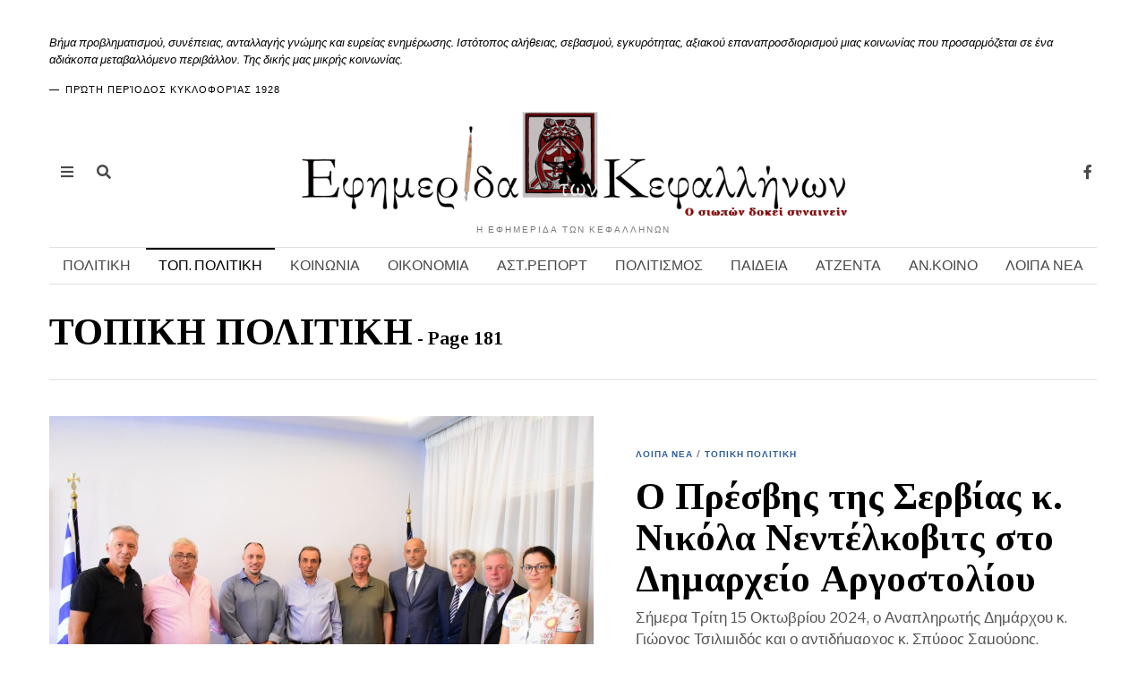

--- FILE ---
content_type: text/html; charset=UTF-8
request_url: https://odusseia.gr/category/%CF%81%CE%BF%CE%AE-%CE%B5%CE%B9%CE%B4%CE%AE%CF%83%CE%B5%CF%89%CE%BD/%CF%84%CE%BF%CF%80%CE%B9%CE%BA%CE%B7-%CF%80%CE%BF%CE%BB%CE%B9%CF%84%CE%B9%CE%BA%CE%B7/page/181/
body_size: 22946
content:
<!DOCTYPE html>
<html lang="en-US" class="no-js">
<head>
<meta charset="UTF-8">
<meta name="viewport" content="width=device-width, initial-scale=1.0">
<link rel="profile" href="http://gmpg.org/xfn/11">
<!--[if lt IE 9]>
<script src="https://odusseia.gr/wp-content/themes/fox/js/html5.js"></script>
<![endif]-->
<script>(function(html){html.className = html.className.replace(/\bno-js\b/,'js')})(document.documentElement);</script>
<meta name='robots' content='index, follow, max-image-preview:large, max-snippet:-1, max-video-preview:-1' />
<style>img:is([sizes="auto" i], [sizes^="auto," i]) { contain-intrinsic-size: 3000px 1500px }</style>
<!-- This site is optimized with the Yoast SEO plugin v26.4 - https://yoast.com/wordpress/plugins/seo/ -->
<title>ΤΟΠΙΚΗ ΠΟΛΙΤΙΚΗ Archives - Page 181 of 359 - Odusseia</title>
<link rel="canonical" href="https://odusseia.gr/category/ροή-ειδήσεων/τοπικη-πολιτικη/page/181/" />
<link rel="prev" href="https://odusseia.gr/category/%cf%81%ce%bf%ce%ae-%ce%b5%ce%b9%ce%b4%ce%ae%cf%83%ce%b5%cf%89%ce%bd/%cf%84%ce%bf%cf%80%ce%b9%ce%ba%ce%b7-%cf%80%ce%bf%ce%bb%ce%b9%cf%84%ce%b9%ce%ba%ce%b7/page/180/" />
<link rel="next" href="https://odusseia.gr/category/%cf%81%ce%bf%ce%ae-%ce%b5%ce%b9%ce%b4%ce%ae%cf%83%ce%b5%cf%89%ce%bd/%cf%84%ce%bf%cf%80%ce%b9%ce%ba%ce%b7-%cf%80%ce%bf%ce%bb%ce%b9%cf%84%ce%b9%ce%ba%ce%b7/page/182/" />
<meta property="og:locale" content="en_US" />
<meta property="og:type" content="article" />
<meta property="og:title" content="ΤΟΠΙΚΗ ΠΟΛΙΤΙΚΗ Archives - Page 181 of 359 - Odusseia" />
<meta property="og:url" content="https://odusseia.gr/category/ροή-ειδήσεων/τοπικη-πολιτικη/" />
<meta property="og:site_name" content="Odusseia" />
<meta name="twitter:card" content="summary_large_image" />
<script type="application/ld+json" class="yoast-schema-graph">{"@context":"https://schema.org","@graph":[{"@type":"CollectionPage","@id":"https://odusseia.gr/category/%cf%81%ce%bf%ce%ae-%ce%b5%ce%b9%ce%b4%ce%ae%cf%83%ce%b5%cf%89%ce%bd/%cf%84%ce%bf%cf%80%ce%b9%ce%ba%ce%b7-%cf%80%ce%bf%ce%bb%ce%b9%cf%84%ce%b9%ce%ba%ce%b7/","url":"https://odusseia.gr/category/%cf%81%ce%bf%ce%ae-%ce%b5%ce%b9%ce%b4%ce%ae%cf%83%ce%b5%cf%89%ce%bd/%cf%84%ce%bf%cf%80%ce%b9%ce%ba%ce%b7-%cf%80%ce%bf%ce%bb%ce%b9%cf%84%ce%b9%ce%ba%ce%b7/page/181/","name":"ΤΟΠΙΚΗ ΠΟΛΙΤΙΚΗ Archives - Page 181 of 359 - Odusseia","isPartOf":{"@id":"https://odusseia.gr/#website"},"primaryImageOfPage":{"@id":"https://odusseia.gr/category/%cf%81%ce%bf%ce%ae-%ce%b5%ce%b9%ce%b4%ce%ae%cf%83%ce%b5%cf%89%ce%bd/%cf%84%ce%bf%cf%80%ce%b9%ce%ba%ce%b7-%cf%80%ce%bf%ce%bb%ce%b9%cf%84%ce%b9%ce%ba%ce%b7/page/181/#primaryimage"},"image":{"@id":"https://odusseia.gr/category/%cf%81%ce%bf%ce%ae-%ce%b5%ce%b9%ce%b4%ce%ae%cf%83%ce%b5%cf%89%ce%bd/%cf%84%ce%bf%cf%80%ce%b9%ce%ba%ce%b7-%cf%80%ce%bf%ce%bb%ce%b9%cf%84%ce%b9%ce%ba%ce%b7/page/181/#primaryimage"},"thumbnailUrl":"https://odusseia.gr/wp-content/uploads/2019/10/Fortes-1-symbi.jpg","breadcrumb":{"@id":"https://odusseia.gr/category/%cf%81%ce%bf%ce%ae-%ce%b5%ce%b9%ce%b4%ce%ae%cf%83%ce%b5%cf%89%ce%bd/%cf%84%ce%bf%cf%80%ce%b9%ce%ba%ce%b7-%cf%80%ce%bf%ce%bb%ce%b9%cf%84%ce%b9%ce%ba%ce%b7/page/181/#breadcrumb"},"inLanguage":"en-US"},{"@type":"ImageObject","inLanguage":"en-US","@id":"https://odusseia.gr/category/%cf%81%ce%bf%ce%ae-%ce%b5%ce%b9%ce%b4%ce%ae%cf%83%ce%b5%cf%89%ce%bd/%cf%84%ce%bf%cf%80%ce%b9%ce%ba%ce%b7-%cf%80%ce%bf%ce%bb%ce%b9%cf%84%ce%b9%ce%ba%ce%b7/page/181/#primaryimage","url":"https://odusseia.gr/wp-content/uploads/2019/10/Fortes-1-symbi.jpg","contentUrl":"https://odusseia.gr/wp-content/uploads/2019/10/Fortes-1-symbi.jpg","width":240,"height":287},{"@type":"BreadcrumbList","@id":"https://odusseia.gr/category/%cf%81%ce%bf%ce%ae-%ce%b5%ce%b9%ce%b4%ce%ae%cf%83%ce%b5%cf%89%ce%bd/%cf%84%ce%bf%cf%80%ce%b9%ce%ba%ce%b7-%cf%80%ce%bf%ce%bb%ce%b9%cf%84%ce%b9%ce%ba%ce%b7/page/181/#breadcrumb","itemListElement":[{"@type":"ListItem","position":1,"name":"Ροή Ειδήσεων","item":"https://odusseia.gr/category/%cf%81%ce%bf%ce%ae-%ce%b5%ce%b9%ce%b4%ce%ae%cf%83%ce%b5%cf%89%ce%bd/"},{"@type":"ListItem","position":2,"name":"ΤΟΠΙΚΗ ΠΟΛΙΤΙΚΗ"}]},{"@type":"WebSite","@id":"https://odusseia.gr/#website","url":"https://odusseia.gr/","name":"Odusseia","description":"Η εφημεριδα των Κεφαλληνων","publisher":{"@id":"https://odusseia.gr/#organization"},"potentialAction":[{"@type":"SearchAction","target":{"@type":"EntryPoint","urlTemplate":"https://odusseia.gr/?s={search_term_string}"},"query-input":{"@type":"PropertyValueSpecification","valueRequired":true,"valueName":"search_term_string"}}],"inLanguage":"en-US"},{"@type":"Organization","@id":"https://odusseia.gr/#organization","name":"Odusseia","url":"https://odusseia.gr/","logo":{"@type":"ImageObject","inLanguage":"en-US","@id":"https://odusseia.gr/#/schema/logo/image/","url":"https://odusseia.gr/wp-content/uploads/2025/04/TITLOS-me-mikra-scaled.jpg","contentUrl":"https://odusseia.gr/wp-content/uploads/2025/04/TITLOS-me-mikra-scaled.jpg","width":2560,"height":580,"caption":"Odusseia"},"image":{"@id":"https://odusseia.gr/#/schema/logo/image/"},"sameAs":["https://www.facebook.com/profile.php?id=100003849373356"]}]}</script>
<!-- / Yoast SEO plugin. -->
<link rel='dns-prefetch' href='//fonts.googleapis.com' />
<link href='https://fonts.gstatic.com' crossorigin rel='preconnect' />
<link rel="alternate" type="application/rss+xml" title="Odusseia &raquo; Feed" href="https://odusseia.gr/feed/" />
<link rel="alternate" type="application/rss+xml" title="Odusseia &raquo; Comments Feed" href="https://odusseia.gr/comments/feed/" />
<link rel="alternate" type="application/rss+xml" title="Odusseia &raquo; ΤΟΠΙΚΗ ΠΟΛΙΤΙΚΗ Category Feed" href="https://odusseia.gr/category/%cf%81%ce%bf%ce%ae-%ce%b5%ce%b9%ce%b4%ce%ae%cf%83%ce%b5%cf%89%ce%bd/%cf%84%ce%bf%cf%80%ce%b9%ce%ba%ce%b7-%cf%80%ce%bf%ce%bb%ce%b9%cf%84%ce%b9%ce%ba%ce%b7/feed/" />
<!-- <link rel='stylesheet' id='hfe-widgets-style-css' href='https://odusseia.gr/wp-content/plugins/header-footer-elementor/inc/widgets-css/frontend.css?ver=2.7.0' media='all' /> -->
<!-- <link rel='stylesheet' id='wp-block-library-css' href='https://odusseia.gr/wp-includes/css/dist/block-library/style.min.css?ver=2a879c93552c4c72d54ba02a40422542' media='all' /> -->
<link rel="stylesheet" type="text/css" href="//odusseia.gr/wp-content/cache/wpfc-minified/f4jwut6t/hwwcz.css" media="all"/>
<style id='classic-theme-styles-inline-css'>
/*! This file is auto-generated */
.wp-block-button__link{color:#fff;background-color:#32373c;border-radius:9999px;box-shadow:none;text-decoration:none;padding:calc(.667em + 2px) calc(1.333em + 2px);font-size:1.125em}.wp-block-file__button{background:#32373c;color:#fff;text-decoration:none}
</style>
<style id='global-styles-inline-css'>
:root{--wp--preset--aspect-ratio--square: 1;--wp--preset--aspect-ratio--4-3: 4/3;--wp--preset--aspect-ratio--3-4: 3/4;--wp--preset--aspect-ratio--3-2: 3/2;--wp--preset--aspect-ratio--2-3: 2/3;--wp--preset--aspect-ratio--16-9: 16/9;--wp--preset--aspect-ratio--9-16: 9/16;--wp--preset--color--black: #000000;--wp--preset--color--cyan-bluish-gray: #abb8c3;--wp--preset--color--white: #ffffff;--wp--preset--color--pale-pink: #f78da7;--wp--preset--color--vivid-red: #cf2e2e;--wp--preset--color--luminous-vivid-orange: #ff6900;--wp--preset--color--luminous-vivid-amber: #fcb900;--wp--preset--color--light-green-cyan: #7bdcb5;--wp--preset--color--vivid-green-cyan: #00d084;--wp--preset--color--pale-cyan-blue: #8ed1fc;--wp--preset--color--vivid-cyan-blue: #0693e3;--wp--preset--color--vivid-purple: #9b51e0;--wp--preset--gradient--vivid-cyan-blue-to-vivid-purple: linear-gradient(135deg,rgba(6,147,227,1) 0%,rgb(155,81,224) 100%);--wp--preset--gradient--light-green-cyan-to-vivid-green-cyan: linear-gradient(135deg,rgb(122,220,180) 0%,rgb(0,208,130) 100%);--wp--preset--gradient--luminous-vivid-amber-to-luminous-vivid-orange: linear-gradient(135deg,rgba(252,185,0,1) 0%,rgba(255,105,0,1) 100%);--wp--preset--gradient--luminous-vivid-orange-to-vivid-red: linear-gradient(135deg,rgba(255,105,0,1) 0%,rgb(207,46,46) 100%);--wp--preset--gradient--very-light-gray-to-cyan-bluish-gray: linear-gradient(135deg,rgb(238,238,238) 0%,rgb(169,184,195) 100%);--wp--preset--gradient--cool-to-warm-spectrum: linear-gradient(135deg,rgb(74,234,220) 0%,rgb(151,120,209) 20%,rgb(207,42,186) 40%,rgb(238,44,130) 60%,rgb(251,105,98) 80%,rgb(254,248,76) 100%);--wp--preset--gradient--blush-light-purple: linear-gradient(135deg,rgb(255,206,236) 0%,rgb(152,150,240) 100%);--wp--preset--gradient--blush-bordeaux: linear-gradient(135deg,rgb(254,205,165) 0%,rgb(254,45,45) 50%,rgb(107,0,62) 100%);--wp--preset--gradient--luminous-dusk: linear-gradient(135deg,rgb(255,203,112) 0%,rgb(199,81,192) 50%,rgb(65,88,208) 100%);--wp--preset--gradient--pale-ocean: linear-gradient(135deg,rgb(255,245,203) 0%,rgb(182,227,212) 50%,rgb(51,167,181) 100%);--wp--preset--gradient--electric-grass: linear-gradient(135deg,rgb(202,248,128) 0%,rgb(113,206,126) 100%);--wp--preset--gradient--midnight: linear-gradient(135deg,rgb(2,3,129) 0%,rgb(40,116,252) 100%);--wp--preset--font-size--small: 13px;--wp--preset--font-size--medium: 20px;--wp--preset--font-size--large: 36px;--wp--preset--font-size--x-large: 42px;--wp--preset--spacing--20: 0.44rem;--wp--preset--spacing--30: 0.67rem;--wp--preset--spacing--40: 1rem;--wp--preset--spacing--50: 1.5rem;--wp--preset--spacing--60: 2.25rem;--wp--preset--spacing--70: 3.38rem;--wp--preset--spacing--80: 5.06rem;--wp--preset--shadow--natural: 6px 6px 9px rgba(0, 0, 0, 0.2);--wp--preset--shadow--deep: 12px 12px 50px rgba(0, 0, 0, 0.4);--wp--preset--shadow--sharp: 6px 6px 0px rgba(0, 0, 0, 0.2);--wp--preset--shadow--outlined: 6px 6px 0px -3px rgba(255, 255, 255, 1), 6px 6px rgba(0, 0, 0, 1);--wp--preset--shadow--crisp: 6px 6px 0px rgba(0, 0, 0, 1);}:where(.is-layout-flex){gap: 0.5em;}:where(.is-layout-grid){gap: 0.5em;}body .is-layout-flex{display: flex;}.is-layout-flex{flex-wrap: wrap;align-items: center;}.is-layout-flex > :is(*, div){margin: 0;}body .is-layout-grid{display: grid;}.is-layout-grid > :is(*, div){margin: 0;}:where(.wp-block-columns.is-layout-flex){gap: 2em;}:where(.wp-block-columns.is-layout-grid){gap: 2em;}:where(.wp-block-post-template.is-layout-flex){gap: 1.25em;}:where(.wp-block-post-template.is-layout-grid){gap: 1.25em;}.has-black-color{color: var(--wp--preset--color--black) !important;}.has-cyan-bluish-gray-color{color: var(--wp--preset--color--cyan-bluish-gray) !important;}.has-white-color{color: var(--wp--preset--color--white) !important;}.has-pale-pink-color{color: var(--wp--preset--color--pale-pink) !important;}.has-vivid-red-color{color: var(--wp--preset--color--vivid-red) !important;}.has-luminous-vivid-orange-color{color: var(--wp--preset--color--luminous-vivid-orange) !important;}.has-luminous-vivid-amber-color{color: var(--wp--preset--color--luminous-vivid-amber) !important;}.has-light-green-cyan-color{color: var(--wp--preset--color--light-green-cyan) !important;}.has-vivid-green-cyan-color{color: var(--wp--preset--color--vivid-green-cyan) !important;}.has-pale-cyan-blue-color{color: var(--wp--preset--color--pale-cyan-blue) !important;}.has-vivid-cyan-blue-color{color: var(--wp--preset--color--vivid-cyan-blue) !important;}.has-vivid-purple-color{color: var(--wp--preset--color--vivid-purple) !important;}.has-black-background-color{background-color: var(--wp--preset--color--black) !important;}.has-cyan-bluish-gray-background-color{background-color: var(--wp--preset--color--cyan-bluish-gray) !important;}.has-white-background-color{background-color: var(--wp--preset--color--white) !important;}.has-pale-pink-background-color{background-color: var(--wp--preset--color--pale-pink) !important;}.has-vivid-red-background-color{background-color: var(--wp--preset--color--vivid-red) !important;}.has-luminous-vivid-orange-background-color{background-color: var(--wp--preset--color--luminous-vivid-orange) !important;}.has-luminous-vivid-amber-background-color{background-color: var(--wp--preset--color--luminous-vivid-amber) !important;}.has-light-green-cyan-background-color{background-color: var(--wp--preset--color--light-green-cyan) !important;}.has-vivid-green-cyan-background-color{background-color: var(--wp--preset--color--vivid-green-cyan) !important;}.has-pale-cyan-blue-background-color{background-color: var(--wp--preset--color--pale-cyan-blue) !important;}.has-vivid-cyan-blue-background-color{background-color: var(--wp--preset--color--vivid-cyan-blue) !important;}.has-vivid-purple-background-color{background-color: var(--wp--preset--color--vivid-purple) !important;}.has-black-border-color{border-color: var(--wp--preset--color--black) !important;}.has-cyan-bluish-gray-border-color{border-color: var(--wp--preset--color--cyan-bluish-gray) !important;}.has-white-border-color{border-color: var(--wp--preset--color--white) !important;}.has-pale-pink-border-color{border-color: var(--wp--preset--color--pale-pink) !important;}.has-vivid-red-border-color{border-color: var(--wp--preset--color--vivid-red) !important;}.has-luminous-vivid-orange-border-color{border-color: var(--wp--preset--color--luminous-vivid-orange) !important;}.has-luminous-vivid-amber-border-color{border-color: var(--wp--preset--color--luminous-vivid-amber) !important;}.has-light-green-cyan-border-color{border-color: var(--wp--preset--color--light-green-cyan) !important;}.has-vivid-green-cyan-border-color{border-color: var(--wp--preset--color--vivid-green-cyan) !important;}.has-pale-cyan-blue-border-color{border-color: var(--wp--preset--color--pale-cyan-blue) !important;}.has-vivid-cyan-blue-border-color{border-color: var(--wp--preset--color--vivid-cyan-blue) !important;}.has-vivid-purple-border-color{border-color: var(--wp--preset--color--vivid-purple) !important;}.has-vivid-cyan-blue-to-vivid-purple-gradient-background{background: var(--wp--preset--gradient--vivid-cyan-blue-to-vivid-purple) !important;}.has-light-green-cyan-to-vivid-green-cyan-gradient-background{background: var(--wp--preset--gradient--light-green-cyan-to-vivid-green-cyan) !important;}.has-luminous-vivid-amber-to-luminous-vivid-orange-gradient-background{background: var(--wp--preset--gradient--luminous-vivid-amber-to-luminous-vivid-orange) !important;}.has-luminous-vivid-orange-to-vivid-red-gradient-background{background: var(--wp--preset--gradient--luminous-vivid-orange-to-vivid-red) !important;}.has-very-light-gray-to-cyan-bluish-gray-gradient-background{background: var(--wp--preset--gradient--very-light-gray-to-cyan-bluish-gray) !important;}.has-cool-to-warm-spectrum-gradient-background{background: var(--wp--preset--gradient--cool-to-warm-spectrum) !important;}.has-blush-light-purple-gradient-background{background: var(--wp--preset--gradient--blush-light-purple) !important;}.has-blush-bordeaux-gradient-background{background: var(--wp--preset--gradient--blush-bordeaux) !important;}.has-luminous-dusk-gradient-background{background: var(--wp--preset--gradient--luminous-dusk) !important;}.has-pale-ocean-gradient-background{background: var(--wp--preset--gradient--pale-ocean) !important;}.has-electric-grass-gradient-background{background: var(--wp--preset--gradient--electric-grass) !important;}.has-midnight-gradient-background{background: var(--wp--preset--gradient--midnight) !important;}.has-small-font-size{font-size: var(--wp--preset--font-size--small) !important;}.has-medium-font-size{font-size: var(--wp--preset--font-size--medium) !important;}.has-large-font-size{font-size: var(--wp--preset--font-size--large) !important;}.has-x-large-font-size{font-size: var(--wp--preset--font-size--x-large) !important;}
:where(.wp-block-post-template.is-layout-flex){gap: 1.25em;}:where(.wp-block-post-template.is-layout-grid){gap: 1.25em;}
:where(.wp-block-columns.is-layout-flex){gap: 2em;}:where(.wp-block-columns.is-layout-grid){gap: 2em;}
:root :where(.wp-block-pullquote){font-size: 1.5em;line-height: 1.6;}
</style>
<!-- <link rel='stylesheet' id='hfe-style-css' href='https://odusseia.gr/wp-content/plugins/header-footer-elementor/assets/css/header-footer-elementor.css?ver=2.7.0' media='all' /> -->
<!-- <link rel='stylesheet' id='elementor-icons-css' href='https://odusseia.gr/wp-content/plugins/elementor/assets/lib/eicons/css/elementor-icons.min.css?ver=5.44.0' media='all' /> -->
<!-- <link rel='stylesheet' id='elementor-frontend-css' href='https://odusseia.gr/wp-content/plugins/elementor/assets/css/frontend.min.css?ver=3.33.2' media='all' /> -->
<link rel="stylesheet" type="text/css" href="//odusseia.gr/wp-content/cache/wpfc-minified/nojlvv3/hwwcz.css" media="all"/>
<link rel='stylesheet' id='elementor-post-24873-css' href='https://odusseia.gr/wp-content/uploads/elementor/css/post-24873.css?ver=1763982180' media='all' />
<!-- <link rel='stylesheet' id='parent-style-css' href='https://odusseia.gr/wp-content/themes/fox/style.min.css?ver=2a879c93552c4c72d54ba02a40422542' media='all' /> -->
<link rel="stylesheet" type="text/css" href="//odusseia.gr/wp-content/cache/wpfc-minified/g117vwpk/hwwcz.css" media="all"/>
<link rel='stylesheet' id='wi-fonts-css' href='https://fonts.googleapis.com/css?family=Libre+Franklin%3A400%2C400italic%2C900%7CTinos%3A400%2C400italic%2C700%7CLora%3A400&#038;display=swap&#038;ver=4.6.9.1' media='all' />
<link rel='stylesheet' id='style-css' href='https://odusseia.gr/wp-content/themes/fox-child-theme/style.css?ver=4.6.9.1' media='all' />
<style id='style-inline-css'>
.color-accent,.social-list.style-plain:not(.style-text_color) a:hover,.wi-mainnav ul.menu ul > li:hover > a,
.wi-mainnav ul.menu ul li.current-menu-item > a,
.wi-mainnav ul.menu ul li.current-menu-ancestor > a,.related-title a:hover,.pagination-1 a.page-numbers:hover,.pagination-4 a.page-numbers:hover,.page-links > a:hover,.reading-progress-wrapper,.widget_archive a:hover, .widget_nav_menu a:hover, .widget_meta a:hover, .widget_recent_entries a:hover, .widget_categories a:hover, .widget_product_categories a:hover,.tagcloud a:hover,.header-cart a:hover,.woocommerce .star-rating span:before,.null-instagram-feed .clear a:hover,.widget a.readmore:hover{color:#31609c}.bg-accent,html .mejs-controls .mejs-time-rail .mejs-time-current,.fox-btn.btn-primary, button.btn-primary, input.btn-primary[type="button"], input.btn-primary[type="reset"], input.btn-primary[type="submit"],.social-list.style-black a:hover,.style--slider-nav-text .flex-direction-nav a:hover, .style--slider-nav-text .slick-nav:hover,.header-cart-icon .num,.post-item-thumbnail:hover .video-indicator-solid,a.more-link:hover,.post-newspaper .related-thumbnail,.pagination-4 span.page-numbers:not(.dots),.review-item.overall .review-score,#respond #submit:hover,.dropcap-color, .style--dropcap-color .enable-dropcap .dropcap-content > p:first-of-type:first-letter, .style--dropcap-color p.has-drop-cap:not(:focus):first-letter,.style--list-widget-3 .fox-post-count,.style--tagcloud-3 .tagcloud a:hover,.blog-widget-small .thumbnail-index,.foxmc-button-primary input[type="submit"],#footer-search .submit:hover,.wpcf7-submit:hover,.woocommerce .widget_price_filter .ui-slider .ui-slider-range,
.woocommerce .widget_price_filter .ui-slider .ui-slider-handle,.woocommerce span.onsale,
.woocommerce ul.products li.product .onsale,.woocommerce #respond input#submit.alt:hover,
.woocommerce a.button.alt:hover,
.woocommerce button.button.alt:hover,
.woocommerce input.button.alt:hover,.woocommerce a.add_to_cart_button:hover,.woocommerce #review_form #respond .form-submit input:hover{background-color:#31609c}.review-item.overall .review-score,.partial-content,.style--tagcloud-3 .tagcloud a:hover,.null-instagram-feed .clear a:hover{border-color:#31609c}.reading-progress-wrapper::-webkit-progress-value{background-color:#31609c}.reading-progress-wrapper::-moz-progress-value{background-color:#31609c}.home.blog .wi-content{padding-top:20px;padding-bottom:0px}.heading-1a .container, .heading-1b .container, .section-heading .line, .heading-5 .heading-inner{border-color:#cccccc}.header-search-wrapper .search-btn, .header-cart-icon, .hamburger-btn{font-size:16px}.sticky-header-background{opacity:1}.header-sticky-element.before-sticky #wi-logo img, .header-sticky-element.before-sticky .wi-logo img{height:30px}.fox-logo img{width:650px}.slogan{color:#797979}.wi-mainnav ul.menu > li > a, .header-social.style-plain:not(.style-text_color) a, .header-search-wrapper .search-btn, .header-cart-icon a, .hamburger-btn{color:#494949}.wi-mainnav ul.menu > li:hover > a{color:#000000}.wi-mainnav ul.menu > li.current-menu-item > a, .wi-mainnav ul.menu > li.current-menu-ancestor > a,
.row-nav-style-active-1 .wi-mainnav ul.menu > li.current-menu-item > a, .row-nav-style-active-1 .wi-mainnav ul.menu > li.current-menu-ancestor > a {color:#000000}.header-row-nav .container{border-color:#e0e0e0}.wi-mainnav ul.menu > li.menu-item-has-children > a:after, .wi-mainnav ul.menu > li.mega > a:after{color:#cccccc}.wi-mainnav ul.menu ul li:hover > a, .wi-mainnav ul.menu .post-nav-item-title:hover a, .wi-mainnav ul.menu > li.mega ul ul a:hover{color:#111111}.wi-mainnav ul.menu ul li:hover > a, .wi-mainnav ul.menu > li.mega ul ul a:hover{background-color:#f0f0f0}.wi-mainnav ul.menu ul > li, .mega-sep{border-color:#e0e0e0}.main-header.has-logo-center .container{height:80px}.footer-col-sep{border-color:#e0e0e0}#footer-logo img{width:300px}#backtotop.backtotop-circle, #backtotop.backtotop-square{border-width:0px}.list-thumbnail{width:240px}.post-item-excerpt{color:#555555}.minimal-logo img{height:20px}.share-style-custom a{width:32px}.fox-share.color-custom a{color:#ffffff}.fox-share.background-custom a{background-color:#dddddd}.fox-share.hover-color-custom a:hover{color:#000000}.fox-share.hover-background-custom a:hover{background-color:#eeeeee}.reading-progress-wrapper{height:3px}a{color:#31609c}a:hover{color:#31609c}textarea,table,td, th,.fox-input,
input[type="color"], input[type="date"], input[type="datetime"], input[type="datetime-local"], input[type="email"], input[type="month"], input[type="number"], input[type="password"], input[type="search"], input[type="tel"], input[type="text"], input[type="time"], input[type="url"], input[type="week"], input:not([type]), textarea,select,.fox-slider-rich,.style--tag-block .fox-term-list a,.header-sticky-element.before-sticky,.post-sep,.blog-related,.blog-related .line,.post-list-sep,.article-small,
.article-tall,.article-small-list,.pagination-1 .pagination-inner,.toparea > .container,.single-heading,.single-heading span:before, .single-heading span:after,.authorbox-simple,.post-nav-simple,#posts-small-heading,.commentlist li + li > .comment-body,.commentlist ul.children,.hero-meta .header-main,.widget,.widget_archive ul, .widget_nav_menu ul, .widget_meta ul, .widget_recent_entries ul, .widget_categories ul, .widget_product_categories ul,.widget_archive li, .widget_nav_menu li, .widget_meta li, .widget_recent_entries li, .widget_categories li, .widget_product_categories li,#footer-widgets,#footer-bottom,#backtotop,.offcanvas-nav li + li > a,.woocommerce div.product .woocommerce-tabs ul.tabs:before,.woocommerce div.product .woocommerce-tabs ul.tabs li a,.products.related > h2,
.products.upsells > h2,
.cross-sells > h2,.woocommerce table.shop_table,#add_payment_method table.cart td.actions .coupon .input-text, .woocommerce-cart table.cart td.actions .coupon .input-text, .woocommerce-checkout table.cart td.actions .coupon .input-text,.woocommerce-MyAccount-navigation ul li + li{border-color:#e0e0e1}.fox-input, input[type="color"], input[type="date"], input[type="datetime"], input[type="datetime-local"], input[type="email"], input[type="month"], input[type="number"], input[type="password"], input[type="search"], input[type="tel"], input[type="text"], input[type="time"], input[type="url"], input[type="week"], input:not([type]), textarea{color:#777777;background-color:#f0f0f0}.fox-input:focus, input[type="color"]:focus, input[type="date"]:focus, input[type="datetime"]:focus, input[type="datetime-local"]:focus, input[type="email"]:focus, input[type="month"]:focus, input[type="number"]:focus, input[type="password"]:focus, input[type="search"]:focus, input[type="tel"]:focus, input[type="text"]:focus, input[type="time"]:focus, input[type="url"]:focus, input[type="week"]:focus, input:not([type]):focus, textarea:focus{background-color:#eaeaea}blockquote{text-align:left}.wi-dropcap,.enable-dropcap .dropcap-content > p:first-of-type:first-letter, p.has-drop-cap:not(:focus):first-letter{font-weight:400}.wp-caption-text, .post-thumbnail-standard figcaption, .wp-block-image figcaption, .blocks-gallery-caption{color:#797979}.post-item-title a:hover{text-decoration:underline;text-decoration-color:#cccccc}.post-item-meta{color:#999999}.post-item-meta a{color:#999999}.post-item-meta a:hover{color:#555555}.post-item-subtitle{color:#797979}#mobile-logo img{height:20px}body .elementor-section.elementor-section-boxed>.elementor-container{max-width:1210px}@media (min-width: 1200px) {.container,.cool-thumbnail-size-big .post-thumbnail{width:1170px}body.layout-boxed .wi-wrapper{width:1230px}}@media (min-width:1024px) {.secondary, .section-secondary{width:23.931623931624%}.has-sidebar .primary, .section-has-sidebar .section-primary, .section-sep{width:76.068376068376%}}body,.font-body,.fox-btn,button,input[type="button"],input[type="reset"],input[type="submit"],.post-item-meta,.standalone-categories,.slogan,.wi-mainnav ul.menu > li > a,.footer-bottom .widget_nav_menu,#footernav,.offcanvas-nav,.wi-mainnav ul.menu ul,.header-builder .widget_nav_menu  ul.menu ul,.single-heading,.widget-title,.section-heading h2,.fox-heading .heading-title-main,.article-big .readmore,.fox-input,input[type="color"],input[type="date"],input[type="datetime"],input[type="datetime-local"],input[type="email"],input[type="month"],input[type="number"],input[type="password"],input[type="search"],input[type="tel"],input[type="text"],input[type="time"],input[type="url"],input[type="week"],input:not([type]),textarea,blockquote,.wp-caption-text,.post-thumbnail-standard figcaption,.wp-block-image figcaption,.blocks-gallery-caption,.footer-copyright{font-family:"Libre Franklin",sans-serif}.font-heading,h1,h2,h3,h4,h5,h6,.wp-block-quote.is-large cite,.wp-block-quote.is-style-large cite,.fox-term-list,.wp-block-cover-text,.title-label,.thumbnail-view,.readmore,a.more-link,.post-big a.more-link,.style--slider-navtext .flex-direction-nav a,.page-links-container,.authorbox-nav,.post-navigation .post-title,.review-criterion,.review-score,.review-text,.commentlist .fn,.reply a,.widget_archive,.widget_nav_menu,.widget_meta,.widget_recent_entries,.widget_categories,.widget_product_categories,.widget_rss > ul a.rsswidget,.widget_rss > ul > li > cite,.widget_recent_comments,#backtotop,.view-count,.tagcloud,.woocommerce span.onsale,.woocommerce ul.products li.product .onsale,.woocommerce #respond input#submit,.woocommerce a.button,.woocommerce button.button,.woocommerce input.button,.woocommerce a.added_to_cart,.woocommerce nav.woocommerce-pagination ul,.woocommerce div.product p.price,.woocommerce div.product span.price,.woocommerce div.product .woocommerce-tabs ul.tabs li a,.woocommerce #reviews #comments ol.commentlist li .comment-text p.meta,.woocommerce table.shop_table th,.woocommerce table.shop_table td.product-name a,.post-item-title,.archive-title,.single .post-item-title.post-title,.page-title,.post-item-subtitle,.wi-dropcap,.enable-dropcap .dropcap-content > p:first-of-type:first-letter,p.has-drop-cap:not(:focus):first-letter{font-family:"Tinos",serif}.min-logo-text,.fox-logo,.mobile-logo-text{font-family:"Alfa Slab One",cursive}body.single:not(.elementor-page) .entry-content,body.page:not(.elementor-page) .entry-content{font-family:"Lora",serif}body, .font-body{font-size:15px;font-weight:400;font-style:normal;text-transform:none;letter-spacing:0px;line-height:1.5}h1, h2, h3, h4, h5, h6{font-weight:700;text-transform:none;line-height:1.1}h2{font-size:2.0625em;font-style:normal}h3{font-size:1.625em;font-style:normal}h4{font-size:1.25em;font-style:normal}.fox-logo, .min-logo-text, .mobile-logo-text{font-size:40px;font-weight:400;font-style:normal;text-transform:none;letter-spacing:0px;line-height:1.1}.slogan{font-size:10px;font-weight:400;font-style:normal;text-transform:uppercase;letter-spacing:2px;line-height:1.1}.wi-mainnav ul.menu > li > a, .footer-bottom .widget_nav_menu, #footernav, .offcanvas-nav{font-size:16px;font-weight:400;text-transform:uppercase;letter-spacing:0px}.wi-mainnav ul.menu ul, .header-builder .widget_nav_menu  ul.menu ul{font-size:12px;font-style:normal}.post-item-title{font-style:normal}.post-item-meta{font-size:13px;font-weight:400;font-style:normal;text-transform:none}.standalone-categories{font-size:10px;font-weight:700;font-style:normal;text-transform:uppercase;letter-spacing:1px}.archive-title{font-size:2.8em;text-transform:none}.single .post-item-title.post-title, .page-title{font-size:3.2em;font-weight:400;font-style:normal}.post-item-subtitle{font-size:22px;font-weight:400;font-style:normal;line-height:1.4}body.single:not(.elementor-page) .entry-content, body.page:not(.elementor-page) .entry-content{font-size:18px;font-style:normal;line-height:1.7}.single-heading{font-size:20px;font-weight:400;font-style:normal;text-transform:uppercase;letter-spacing:0px}.widget-title{font-size:10px;font-weight:900;font-style:normal;text-transform:uppercase;letter-spacing:1px}.section-heading h2, .fox-heading .heading-title-main{font-weight:900;font-style:normal;text-transform:uppercase;letter-spacing:1px;line-height:1.3}.fox-btn, button, input[type="button"], input[type="reset"], input[type="submit"], .article-big .readmore{font-size:10px;font-weight:700;font-style:normal;text-transform:uppercase;letter-spacing:2px}.fox-input, input[type="color"], input[type="date"], input[type="datetime"], input[type="datetime-local"], input[type="email"], input[type="month"], input[type="number"], input[type="password"], input[type="search"], input[type="tel"], input[type="text"], input[type="time"], input[type="url"], input[type="week"], input:not([type]), textarea{font-size:12px;font-style:normal;text-transform:none}blockquote{font-size:30px;font-weight:400;font-style:italic;text-transform:none;letter-spacing:0px}.wi-dropcap,.enable-dropcap .dropcap-content > p:first-of-type:first-letter, p.has-drop-cap:not(:focus):first-letter{font-style:normal}.wp-caption-text, .post-thumbnail-standard figcaption, .wp-block-image figcaption, .blocks-gallery-caption{font-size:14px;font-style:normal}.footer-copyright{font-style:normal}.offcanvas-nav{font-size:15px;font-weight:400;font-style:normal;text-transform:none}@media only screen and (max-width: 1023px){.fox-logo, .min-logo-text, .mobile-logo-text{font-size:26px}.archive-title{font-size:2em}.single .post-item-title.post-title, .page-title{font-size:2.8em}}@media only screen and (max-width: 567px){.fox-logo, .min-logo-text, .mobile-logo-text{font-size:20px}.archive-title{font-size:1.7em}.single .post-item-title.post-title, .page-title{font-size:2em}.post-item-subtitle{font-size:18px}body.single:not(.elementor-page) .entry-content, body.page:not(.elementor-page) .entry-content{font-size:16px}.single-heading{font-size:16px}}#footer-widgets{border-top-width:1px;border-color:#eaeaea}#footer-bottom{padding-top:20px;padding-bottom:20px;border-top-width:1px;border-color:#eaeaea;border-style:solid}#titlebar .container{padding-top:2em;padding-bottom:2em;border-bottom-width:1px;border-color:#e0e0e0;border-style:solid}.widget-title{margin-bottom:20px;padding-bottom:5px;border-bottom-width:1px;border-color:#e0e0e0;border-style:solid}.fox-input, input[type="color"], input[type="date"], input[type="datetime"], input[type="datetime-local"], input[type="email"], input[type="month"], input[type="number"], input[type="password"], input[type="search"], input[type="tel"], input[type="text"], input[type="time"], input[type="url"], input[type="week"], input:not([type]), textarea{border-top-width:0px;border-right-width:0px;border-bottom-width:0px;border-left-width:0px;border-color:#f0f0f0}blockquote{margin-top:35px;margin-bottom:35px;padding-right:0px;padding-left:0px;border-top-width:1px;border-bottom-width:0px;border-color:#000000;border-style:solid}@media only screen and (max-width: 1023px){blockquote{padding-left:20px}}@media only screen and (max-width: 567px){blockquote{margin-top:30px;padding-left:20px}}#footer-widgets{background-color:#fafafa}#footer-bottom{background-color:#ffffff}
</style>
<!-- <link rel='stylesheet' id='hfe-elementor-icons-css' href='https://odusseia.gr/wp-content/plugins/elementor/assets/lib/eicons/css/elementor-icons.min.css?ver=5.34.0' media='all' /> -->
<!-- <link rel='stylesheet' id='hfe-icons-list-css' href='https://odusseia.gr/wp-content/plugins/elementor/assets/css/widget-icon-list.min.css?ver=3.24.3' media='all' /> -->
<!-- <link rel='stylesheet' id='hfe-social-icons-css' href='https://odusseia.gr/wp-content/plugins/elementor/assets/css/widget-social-icons.min.css?ver=3.24.0' media='all' /> -->
<!-- <link rel='stylesheet' id='hfe-social-share-icons-brands-css' href='https://odusseia.gr/wp-content/plugins/elementor/assets/lib/font-awesome/css/brands.css?ver=5.15.3' media='all' /> -->
<!-- <link rel='stylesheet' id='hfe-social-share-icons-fontawesome-css' href='https://odusseia.gr/wp-content/plugins/elementor/assets/lib/font-awesome/css/fontawesome.css?ver=5.15.3' media='all' /> -->
<!-- <link rel='stylesheet' id='hfe-nav-menu-icons-css' href='https://odusseia.gr/wp-content/plugins/elementor/assets/lib/font-awesome/css/solid.css?ver=5.15.3' media='all' /> -->
<!-- <link rel='stylesheet' id='elementor-gf-local-roboto-css' href='https://odusseia.gr/wp-content/uploads/elementor/google-fonts/css/roboto.css?ver=1743512342' media='all' /> -->
<!-- <link rel='stylesheet' id='elementor-gf-local-robotoslab-css' href='https://odusseia.gr/wp-content/uploads/elementor/google-fonts/css/robotoslab.css?ver=1743512348' media='all' /> -->
<link rel="stylesheet" type="text/css" href="//odusseia.gr/wp-content/cache/wpfc-minified/97tpdfes/hwwcz.css" media="all"/>
<script src='//odusseia.gr/wp-content/cache/wpfc-minified/9lcrat5h/hwwcz.js' type="text/javascript"></script>
<!-- <script src="https://odusseia.gr/wp-includes/js/jquery/jquery.min.js?ver=3.7.1" id="jquery-core-js"></script> -->
<!-- <script src="https://odusseia.gr/wp-includes/js/jquery/jquery-migrate.min.js?ver=3.4.1" id="jquery-migrate-js"></script> -->
<script id="jquery-js-after">
!function($){"use strict";$(document).ready(function(){$(this).scrollTop()>100&&$(".hfe-scroll-to-top-wrap").removeClass("hfe-scroll-to-top-hide"),$(window).scroll(function(){$(this).scrollTop()<100?$(".hfe-scroll-to-top-wrap").fadeOut(300):$(".hfe-scroll-to-top-wrap").fadeIn(300)}),$(".hfe-scroll-to-top-wrap").on("click",function(){$("html, body").animate({scrollTop:0},300);return!1})})}(jQuery);
!function($){'use strict';$(document).ready(function(){var bar=$('.hfe-reading-progress-bar');if(!bar.length)return;$(window).on('scroll',function(){var s=$(window).scrollTop(),d=$(document).height()-$(window).height(),p=d? s/d*100:0;bar.css('width',p+'%')});});}(jQuery);
</script>
<link rel="https://api.w.org/" href="https://odusseia.gr/wp-json/" /><link rel="alternate" title="JSON" type="application/json" href="https://odusseia.gr/wp-json/wp/v2/categories/24" /><link rel="EditURI" type="application/rsd+xml" title="RSD" href="https://odusseia.gr/xmlrpc.php?rsd" />
<!-- HFCM by 99 Robots - Snippet # 1: GA -->
<!-- Global site tag (gtag.js) - Google Analytics -->
<script async src="https://www.googletagmanager.com/gtag/js?id=UA-121232722-1"></script>
<script>
window.dataLayer = window.dataLayer || [];
function gtag(){dataLayer.push(arguments);}
gtag('js', new Date());
gtag('config', 'UA-121232722-1');
</script>
<!-- /end HFCM by 99 Robots -->
<meta name="generator" content="Elementor 3.33.2; features: additional_custom_breakpoints; settings: css_print_method-external, google_font-enabled, font_display-auto">
<style>
.e-con.e-parent:nth-of-type(n+4):not(.e-lazyloaded):not(.e-no-lazyload),
.e-con.e-parent:nth-of-type(n+4):not(.e-lazyloaded):not(.e-no-lazyload) * {
background-image: none !important;
}
@media screen and (max-height: 1024px) {
.e-con.e-parent:nth-of-type(n+3):not(.e-lazyloaded):not(.e-no-lazyload),
.e-con.e-parent:nth-of-type(n+3):not(.e-lazyloaded):not(.e-no-lazyload) * {
background-image: none !important;
}
}
@media screen and (max-height: 640px) {
.e-con.e-parent:nth-of-type(n+2):not(.e-lazyloaded):not(.e-no-lazyload),
.e-con.e-parent:nth-of-type(n+2):not(.e-lazyloaded):not(.e-no-lazyload) * {
background-image: none !important;
}
}
</style>
<style id="wp-custom-css">
blockquote.wp-block-quote.header {
margin-top: 0;
border-top: 0;
padding-bottom: 0;
padding-top: 5;
}
blockquote.wp-block-quote.header p {
font-size: small;
}
p.monteduca-banner a {
color: #fff!important;
}		</style>
<style id="color-preview"></style>
</head>
<body class="archive paged category category-24 paged-181 category-paged-181 wp-theme-fox wp-child-theme-fox-child-theme ehf-template-fox ehf-stylesheet-fox-child-theme has-sidebar sidebar-right fox-theme layout-wide style--dropcap-default dropcap-style-default style--dropcap-font-heading style--tag-plain style--list-widget-1 style--tagcloud-1 style--blockquote-no-icon style--single-heading-border_top style--link-2 elementor-default elementor-kit-24873" itemscope itemtype="https://schema.org/WebPage">
<div id="wi-all" class="fox-outer-wrapper fox-all wi-all">
<div id="wi-wrapper" class="fox-wrapper wi-wrapper">
<div class="wi-container">
<header id="masthead" class="site-header header-classic header-sticky-style-border submenu-light" itemscope itemtype="https://schema.org/WPHeader">
<div id="masthead-mobile-height"></div>
<div id="before-header" class="widget-area header-sidebar wide-sidebar header-row before-header align-center">
<div class="container">
<div id="block-7" class="widget widget_block">
<div class="wp-block-columns is-layout-flex wp-container-core-columns-is-layout-9d6595d7 wp-block-columns-is-layout-flex">
<div class="wp-block-column is-layout-flow wp-block-column-is-layout-flow" style="flex-basis:100%">
<blockquote class="wp-block-quote header is-layout-flow wp-block-quote-is-layout-flow"><p>Βήμα προβληματισμού, συνέπειας, ανταλλαγής γνώμης και ευρείας ενημέρωσης. Ιστότοπος αλήθειας, σεβασμού, εγκυρότητας, αξιακού επαναπροσδιορισμού μιας κοινωνίας που προσαρμόζεται σε ένα αδιάκοπα μεταβαλλόμενο περιβάλλον. Της δικής μας μικρής κοινωνίας.</p><cite>Πρώτη περίοδος κυκλοφορίας 1928</cite></blockquote>
</div>
</div>
</div>        
</div><!-- .container -->
</div><!-- .widget-area -->
<div class="header-container header-stack3 header-nav-top-1 header-nav-bottom-1">
<div class="header-classic-row header-row-branding header-row-main header-stack3-main">
<div class="container">
<div id="logo-area" class="fox-logo-area fox-header-logo site-branding">
<div id="wi-logo" class="fox-logo-container">
<h2 class="wi-logo-main fox-logo logo-type-image" id="site-logo">                
<a href="https://odusseia.gr/" rel="home">
<img fetchpriority="high" width="900" height="170" src="https://odusseia.gr/wp-content/uploads/2021/08/logo.png" class="main-img-logo" alt="" decoding="async" srcset="https://odusseia.gr/wp-content/uploads/2021/08/logo.png 900w, https://odusseia.gr/wp-content/uploads/2021/08/logo-300x57.png 300w, https://odusseia.gr/wp-content/uploads/2021/08/logo-768x145.png 768w, https://odusseia.gr/wp-content/uploads/2021/08/logo-480x91.png 480w" sizes="(max-width: 900px) 100vw, 900px" />                    
</a>
</h2>
</div><!-- .fox-logo-container -->
<h3 class="slogan site-description">Η εφημεριδα των Κεφαλληνων</h3>
</div><!-- #logo-area -->
<div class="header-stack3-left header-stack3-part">
<a class="toggle-menu hamburger hamburger-btn">
<i class="fa fa-bars ic-hamburger"></i>        <i class="feather-x"></i>
</a>
<div class="header-search-wrapper header-search-modal">
<span class="search-btn search-btn-modal">
<i class="fa fa-search"></i>    </span>
<div class="modal-search-wrapper modal-showing-slide-right">
<div class="container">
<div class="modal-search-container">
<div class="searchform">
<form role="search" method="get" action="https://odusseia.gr/" itemprop="potentialAction" itemscope itemtype="https://schema.org/SearchAction" class="form">
<input type="text" name="s" class="s search-field" value="" placeholder="Πληκτρολόγησε και πάτα enter" />
<button class="submit" role="button" title="Go">
<i class="fa fa-search"></i>            
</button>
</form><!-- .form -->
</div><!-- .searchform -->                
<h3 class="search-nav-heading small-heading">Suggestions</h3>
<nav id="search-menu" role="navigation" itemscope itemtype="https://schema.org/SiteNavigationElement">
<div class="menu"><ul>
<li class="page_item page-item-24920"><a href="https://odusseia.gr/">Αρχική σελίδα</a></li>
<li class="page_item page-item-25573"><a href="https://odusseia.gr/%ce%b2%ce%b9%ce%b2%ce%bb%ce%af%ce%b1/">Βιβλία</a></li>
<li class="page_item page-item-26024"><a href="https://odusseia.gr/%cf%83%cf%84%ce%b1%ce%bc%ce%bf%cf%85%ce%bb%ce%b7%cf%83-%ce%ba%cf%81%ce%b5%ce%b1%cf%84%ce%bf%cf%80%ce%b1%ce%bd%cf%84%ce%bf%cf%80%cf%89%ce%bb%ce%b5%ce%b9%ce%bf/">ΣΤΑΜΟΥΛΗΣ ΚΡΕΑΤΟΠΑΝΤΟΠΩΛΕΙΟ</a></li>
</ul></div>
</nav><!-- #search-menu -->
</div><!-- .modal-search-container -->
</div><!-- .header-search-form -->
<span class="close-modal"><i class="feather-x"></i></span>
</div><!-- .modal-search-wrapper -->
</div><!-- .header-search-wrapper -->
</div><!-- .header-stack3-part -->
<div class="header-stack3-right header-stack3-part">
<div class="social-list header-social style-plain shape-circle align-center icon-size-normal icon-spacing-small style-none" id="social-id-696c1fd1b6794">
<ul>
<li class="li-facebook">
<a href="https://www.facebook.com/profile.php?id=100003849373356" target="_blank" rel="noopener" title="Facebook">
<i class="fab fa-facebook-f"></i>
</a>
</li>
</ul>
</div><!-- .social-list -->
</div><!-- .header-stack3-part -->
</div><!-- .container -->
<aside id="header-area" class="widget-area"></aside><!-- .widget-area -->
</div><!-- .header-row-main -->
<div class="row-nav-light row-nav-style-active-3 header-classic-row header-row-nav header-sticky-element">
<div class="container">
<nav id="wi-mainnav" class="navigation-ele wi-mainnav" role="navigation" itemscope itemtype="https://schema.org/SiteNavigationElement">
<div class="menu style-indicator-plus"><ul id="menu-main-menu" class="menu"><li id="menu-item-24919" class="menu-item menu-item-type-taxonomy menu-item-object-category menu-item-24919"><a href="https://odusseia.gr/category/%cf%81%ce%bf%ce%ae-%ce%b5%ce%b9%ce%b4%ce%ae%cf%83%ce%b5%cf%89%ce%bd/%cf%80%ce%bf%ce%bb%ce%b9%cf%84%ce%b9%ce%ba%ce%b7/">ΠΟΛΙΤΙΚΗ</a></li>
<li id="menu-item-24917" class="menu-item menu-item-type-taxonomy menu-item-object-category current-menu-item menu-item-24917"><a href="https://odusseia.gr/category/%cf%81%ce%bf%ce%ae-%ce%b5%ce%b9%ce%b4%ce%ae%cf%83%ce%b5%cf%89%ce%bd/%cf%84%ce%bf%cf%80%ce%b9%ce%ba%ce%b7-%cf%80%ce%bf%ce%bb%ce%b9%cf%84%ce%b9%ce%ba%ce%b7/" aria-current="page">ΤΟΠ. ΠΟΛΙΤΙΚΗ</a></li>
<li id="menu-item-24913" class="menu-item menu-item-type-taxonomy menu-item-object-category menu-item-24913"><a href="https://odusseia.gr/category/%cf%81%ce%bf%ce%ae-%ce%b5%ce%b9%ce%b4%ce%ae%cf%83%ce%b5%cf%89%ce%bd/%ce%ba%ce%bf%ce%b9%ce%bd%cf%89%ce%bd%ce%b9%ce%b1/">ΚΟΙΝΩΝΙΑ</a></li>
<li id="menu-item-24915" class="menu-item menu-item-type-taxonomy menu-item-object-category menu-item-24915"><a href="https://odusseia.gr/category/%cf%81%ce%bf%ce%ae-%ce%b5%ce%b9%ce%b4%ce%ae%cf%83%ce%b5%cf%89%ce%bd/%ce%bf%ce%b9%ce%ba%ce%bf%ce%bd%ce%bf%ce%bc%ce%b9%ce%b1/">ΟΙΚΟΝΟΜΙΑ</a></li>
<li id="menu-item-24911" class="menu-item menu-item-type-taxonomy menu-item-object-category menu-item-24911"><a href="https://odusseia.gr/category/%cf%81%ce%bf%ce%ae-%ce%b5%ce%b9%ce%b4%ce%ae%cf%83%ce%b5%cf%89%ce%bd/%ce%b1%cf%83%cf%84%cf%85%ce%bd-%cf%81%ce%b5%cf%80%ce%bf%cf%81%cf%84%ce%b1%ce%b6/">ΑΣΤ.ΡΕΠΟΡΤ</a></li>
<li id="menu-item-24916" class="menu-item menu-item-type-taxonomy menu-item-object-category menu-item-24916"><a href="https://odusseia.gr/category/%cf%81%ce%bf%ce%ae-%ce%b5%ce%b9%ce%b4%ce%ae%cf%83%ce%b5%cf%89%ce%bd/%cf%80%ce%bf%ce%bb%ce%b9%cf%84%ce%b9%cf%83%ce%bc%ce%bf%cf%83/">ΠΟΛΙΤΙΣΜΟΣ</a></li>
<li id="menu-item-24918" class="menu-item menu-item-type-taxonomy menu-item-object-category menu-item-24918"><a href="https://odusseia.gr/category/%cf%81%ce%bf%ce%ae-%ce%b5%ce%b9%ce%b4%ce%ae%cf%83%ce%b5%cf%89%ce%bd/%cf%80%ce%b1%ce%b9%ce%b4%ce%b5%ce%b9%ce%b1/">ΠΑΙΔΕΙΑ</a></li>
<li id="menu-item-24912" class="menu-item menu-item-type-taxonomy menu-item-object-category menu-item-24912"><a href="https://odusseia.gr/category/%cf%81%ce%bf%ce%ae-%ce%b5%ce%b9%ce%b4%ce%ae%cf%83%ce%b5%cf%89%ce%bd/%ce%b1%cf%84%ce%b6%ce%b5%ce%bd%cf%84%ce%b1/">ΑΤΖΕΝΤΑ</a></li>
<li id="menu-item-24910" class="menu-item menu-item-type-taxonomy menu-item-object-category menu-item-24910"><a href="https://odusseia.gr/category/%cf%81%ce%bf%ce%ae-%ce%b5%ce%b9%ce%b4%ce%ae%cf%83%ce%b5%cf%89%ce%bd/an-koino/">ΑΝ.ΚΟΙΝΟ</a></li>
<li id="menu-item-24914" class="menu-item menu-item-type-taxonomy menu-item-object-category menu-item-24914"><a href="https://odusseia.gr/category/%cf%81%ce%bf%ce%ae-%ce%b5%ce%b9%ce%b4%ce%ae%cf%83%ce%b5%cf%89%ce%bd/%ce%bb%ce%bf%ce%b9%cf%80%ce%b1-%ce%bd%ce%b5%ce%b1/">ΛΟΙΠΑ ΝΕΑ</a></li>
</ul></div>        
</nav><!-- #wi-mainnav -->
</div><!-- .container -->
</div><!-- .header-element-nav -->
</div><!-- .header-container -->
<div id="after-header" class="widget-area header-sidebar wide-sidebar header-row after-header align-center">
<div class="container">
<div id="block-8" class="widget widget_block">
<div class="wp-block-group"><div class="wp-block-group__inner-container is-layout-flow wp-block-group-is-layout-flow"></div></div>
</div>        
</div><!-- .container -->
</div><!-- .widget-area -->
</header><!-- #masthead -->
<div id="masthead-mobile" class="masthead-mobile">
<div class="container">
<div class="masthead-mobile-left masthead-mobile-part">
<a class="toggle-menu hamburger hamburger-btn">
<i class="fa fa-bars ic-hamburger"></i>        <i class="feather-x"></i>
</a>
</div><!-- .masthead-mobile-part -->
<h4 id="mobile-logo" class="mobile-logo mobile-logo-image">
<a href="https://odusseia.gr/" rel="home">
<img width="900" height="170" src="https://odusseia.gr/wp-content/uploads/2021/08/logo.png" class="attachment-full size-full" alt="" decoding="async" srcset="https://odusseia.gr/wp-content/uploads/2021/08/logo.png 900w, https://odusseia.gr/wp-content/uploads/2021/08/logo-300x57.png 300w, https://odusseia.gr/wp-content/uploads/2021/08/logo-768x145.png 768w, https://odusseia.gr/wp-content/uploads/2021/08/logo-480x91.png 480w" sizes="(max-width: 900px) 100vw, 900px" />
</a>
</h4><!-- .mobile-logo -->
<div class="masthead-mobile-right masthead-mobile-part">
</div><!-- .masthead-mobile-part -->
</div><!-- .container -->
<div class="masthead-mobile-bg"></div>
</div><!-- #masthead-mobile -->
<div id="wi-main" class="wi-main fox-main">
<div id="titlebar" class="headline wi-titlebar post-header align-left">
<div class="container">
<div class="title-area">
<h1 class="archive-title" itemprop="headline">
<span>
ΤΟΠΙΚΗ ΠΟΛΙΤΙΚΗ<span class="paged-label"> - Page 181</span>                    
</span>
</h1><!-- .archive-title -->
</div><!-- .title-area -->
</div><!-- .container -->
</div><!-- #titlebar -->
<div class="toparea">
<div class="container">
<div class="blog-container blog-container-vertical">
<div class="wi-blog fox-blog blog-vertical">
<article class="wi-post post-item post-vertical post-thumbnail-align-left post-53162 post type-post status-publish format-standard has-post-thumbnail hentry category-52 category-24" itemscope itemtype="https://schema.org/CreativeWork">
<div class="post-item-inner vertical-inner post-vertical-inner">
<figure class="wi-thumbnail fox-thumbnail post-item-thumbnail fox-figure  vertical-thumbnail thumbnail-acute  hover-none thumbnail-loading effect-fade" itemscope itemtype="https://schema.org/ImageObject">
<div class="thumbnail-inner">
<a href="https://odusseia.gr/2024/10/15/%ce%bf-%cf%80%cf%81%ce%ad%cf%83%ce%b2%ce%b7%cf%82-%cf%84%ce%b7%cf%82-%cf%83%ce%b5%cf%81%ce%b2%ce%af%ce%b1%cf%82-%ce%ba-%ce%bd%ce%b9%ce%ba%cf%8c%ce%bb%ce%b1-%ce%bd%ce%b5%ce%bd%cf%84%ce%ad%ce%bb%ce%ba/" class="post-link">
<span class="image-element">
<img width="1024" height="683" src="https://odusseia.gr/wp-content/uploads/2024/10/serviaPresisNEOS-1024x683.jpg" class="attachment-large size-large" alt="" decoding="async" srcset="https://odusseia.gr/wp-content/uploads/2024/10/serviaPresisNEOS-1024x683.jpg 1024w, https://odusseia.gr/wp-content/uploads/2024/10/serviaPresisNEOS-300x200.jpg 300w, https://odusseia.gr/wp-content/uploads/2024/10/serviaPresisNEOS-768x512.jpg 768w, https://odusseia.gr/wp-content/uploads/2024/10/serviaPresisNEOS-1536x1024.jpg 1536w, https://odusseia.gr/wp-content/uploads/2024/10/serviaPresisNEOS-2048x1365.jpg 2048w, https://odusseia.gr/wp-content/uploads/2024/10/serviaPresisNEOS-720x480.jpg 720w, https://odusseia.gr/wp-content/uploads/2024/10/serviaPresisNEOS-480x320.jpg 480w" sizes="(max-width: 1024px) 100vw, 1024px" />
</span><!-- .image-element -->
</a>
</div><!-- .thumbnail-inner -->
</figure><!-- .fox-thumbnail -->
<div class="post-body post-item-body vertical-body post-vertical-body">
<div class="post-body-inner">
<div class="post-item-header">
<div class="entry-categories meta-categories categories-plain standalone-categories post-header-section">
<a href="https://odusseia.gr/category/%cf%81%ce%bf%ce%ae-%ce%b5%ce%b9%ce%b4%ce%ae%cf%83%ce%b5%cf%89%ce%bd/%ce%bb%ce%bf%ce%b9%cf%80%ce%b1-%ce%bd%ce%b5%ce%b1/" rel="tag">ΛΟΙΠΑ ΝΕΑ</a><span class="sep">/</span><a href="https://odusseia.gr/category/%cf%81%ce%bf%ce%ae-%ce%b5%ce%b9%ce%b4%ce%ae%cf%83%ce%b5%cf%89%ce%bd/%cf%84%ce%bf%cf%80%ce%b9%ce%ba%ce%b7-%cf%80%ce%bf%ce%bb%ce%b9%cf%84%ce%b9%ce%ba%ce%b7/" rel="tag">ΤΟΠΙΚΗ ΠΟΛΙΤΙΚΗ</a>
</div>
<h2 class="post-item-title wi-post-title fox-post-title post-header-section post-vertical-title size-large" itemprop="headline">
<a href="https://odusseia.gr/2024/10/15/%ce%bf-%cf%80%cf%81%ce%ad%cf%83%ce%b2%ce%b7%cf%82-%cf%84%ce%b7%cf%82-%cf%83%ce%b5%cf%81%ce%b2%ce%af%ce%b1%cf%82-%ce%ba-%ce%bd%ce%b9%ce%ba%cf%8c%ce%bb%ce%b1-%ce%bd%ce%b5%ce%bd%cf%84%ce%ad%ce%bb%ce%ba/" rel="bookmark">        
Ο Πρέσβης της Σερβίας κ. Νικόλα Νεντέλκοβιτς στο Δημαρχείο Αργοστολίου
</a>
</h2></div><div class="post-item-excerpt entry-excerpt excerpt-size-medium custom-color post-vertical-content" itemprop="text" style="color:#555555">
<p>Σήμερα Τρίτη 15 Οκτωβρίου 2024, ο Αναπληρωτής Δημάρχου κ. Γιώργος Τσιλιμιδός και ο αντιδήμαρχος κ. Σπύρος Σαμούρης, υποδέχθηκαν στο Δημαρχείο Αργοστολίου τον Πρέσβη της Σερβίας στην Ελλάδα, κ. Νικόλα Νεντέλκοβιτς και τον Επίτιμο Πρέσβη της Σερβίας στην Κεφαλονιά, κ. Βίκτωρα Ρουχωτά. Στην</p>
</div>
<div class="post-item-meta wi-meta fox-meta post-header-section ">
<div class="entry-date meta-time machine-time time-short"><time class="published updated" itemprop="datePublished" datetime="2024-10-15T20:10:56+03:00">October 15, 2024</time></div>                    
</div>
</div>
</div><!-- .post-item-body -->
</div><!-- .post-item-inner -->
</article><!-- .post-item -->    
</div><!-- .fox-blog -->
</div><!-- .fox-blog-container -->
</div><!-- .container -->
</div><!-- .toparea -->
<div class="wi-content">
<div class="container">
<div class="content-area primary" id="primary" role="main">
<div class="theiaStickySidebar">
<div class="blog-container blog-container-list">
<div class="wi-blog fox-blog blog-list v-spacing-small blog-card-has-shadow">
<article class="wi-post post-item post-list post-thumbnail-align-left post-valign-top list-mobile-layout-list post-25045 post type-post status-publish format-standard has-post-thumbnail hentry category-24" itemscope itemtype="https://schema.org/CreativeWork">
<div class="post-list-sep" style="border-color:#eaeaea"></div>
<div class="post-item-inner list-inner post-list-inner">
<figure class="wi-thumbnail fox-thumbnail post-item-thumbnail fox-figure  list-thumbnail thumbnail-acute  hover-none thumbnail-loading effect-fade" itemscope itemtype="https://schema.org/ImageObject" style="width:240px">
<div class="thumbnail-inner">
<a href="https://odusseia.gr/2021/08/28/%ce%bf-%ce%bc%ce%ac%ce%ba%ce%b7%cf%82-%cf%86%cf%8c%cf%81%cf%84%ce%b5%cf%82-%cf%83%cf%87%ce%b5%cf%84%ce%b9%ce%ba%ce%ac-%ce%bc%ce%b5-%cf%84%ce%b9%cf%82-%ce%b5%ce%b3%ce%ba%ce%b1%cf%84%ce%b1%cf%83%cf%84/" class="post-link">
<span class="image-element">
<img loading="lazy" width="240" height="287" src="https://odusseia.gr/wp-content/uploads/2019/10/Fortes-1-symbi.jpg" class="attachment-thumbnail-medium size-thumbnail-medium" alt="" decoding="async" />
</span><!-- .image-element -->
</a>
</div><!-- .thumbnail-inner -->
</figure><!-- .fox-thumbnail -->
<div class="post-body post-item-body list-body post-list-body">
<div class="post-body-inner">
<div class="post-item-header">
<div class="entry-categories meta-categories categories-plain standalone-categories post-header-section">
<a href="https://odusseia.gr/category/%cf%81%ce%bf%ce%ae-%ce%b5%ce%b9%ce%b4%ce%ae%cf%83%ce%b5%cf%89%ce%bd/%cf%84%ce%bf%cf%80%ce%b9%ce%ba%ce%b7-%cf%80%ce%bf%ce%bb%ce%b9%cf%84%ce%b9%ce%ba%ce%b7/" rel="tag">ΤΟΠΙΚΗ ΠΟΛΙΤΙΚΗ</a>
</div>
<h2 class="post-item-title wi-post-title fox-post-title post-header-section size-normal" itemprop="headline">
<a href="https://odusseia.gr/2021/08/28/%ce%bf-%ce%bc%ce%ac%ce%ba%ce%b7%cf%82-%cf%86%cf%8c%cf%81%cf%84%ce%b5%cf%82-%cf%83%cf%87%ce%b5%cf%84%ce%b9%ce%ba%ce%ac-%ce%bc%ce%b5-%cf%84%ce%b9%cf%82-%ce%b5%ce%b3%ce%ba%ce%b1%cf%84%ce%b1%cf%83%cf%84/" rel="bookmark">        
Ο Μάκης Φόρτες σχετικά με τις εγκαταστάσεις καυσίμων στον κόλπο του Αργοστολίου
</a>
</h2></div><div class="post-item-excerpt entry-excerpt excerpt-size-normal custom-color" itemprop="text" style="color:#555555">
<p>Κύριε Δήμαρχε Κυρίες και Κύριοι Συνάδελφοι Η σημερινή κατεπείγουσα συνεδρίαση του Δημοτικού Συμβουλίου με τηλεδιάσκεψη και μοναδικό ημερήσιας διάταξης «Γνωμοδότηση για τη Μελέτη Περιβαλλοντικών Επιπτώσεων Μονάδας αποθήκευσης καυσίμων χωρητικότητας 2.499&nbsp; m3&nbsp; με συνοδά έργα αντλητικές&nbsp; εγκαταστάσεις και αγωγούς μεταφοράς καυσίμων.&nbsp; της εταιρείας</p>
</div>
<div class="post-item-meta wi-meta fox-meta post-header-section ">
<div class="entry-date meta-time machine-time time-short"><time class="published updated" itemprop="datePublished" datetime="2021-08-28T09:36:29+03:00">August 28, 2021</time></div>                    
</div>
</div><!-- .post-body-inner -->
</div><!-- .post-item-body -->
</div><!-- .post-item-inner -->
</article><!-- .post-item -->
<article class="wi-post post-item post-list post-thumbnail-align-left post-valign-top list-mobile-layout-list post-25009 post type-post status-publish format-standard has-post-thumbnail hentry category-24" itemscope itemtype="https://schema.org/CreativeWork">
<div class="post-list-sep" style="border-color:#eaeaea"></div>
<div class="post-item-inner list-inner post-list-inner">
<figure class="wi-thumbnail fox-thumbnail post-item-thumbnail fox-figure  list-thumbnail thumbnail-acute  hover-none thumbnail-loading effect-fade" itemscope itemtype="https://schema.org/ImageObject" style="width:240px">
<div class="thumbnail-inner">
<a href="https://odusseia.gr/2021/08/27/%cf%83%cf%84%ce%bf%ce%bd-%ce%b4%ce%ae%ce%bc%ce%bf-%ce%b1%cf%81%ce%b3%ce%bf%cf%83%cf%84%ce%bf%ce%bb%ce%af%ce%bf%cf%85-%ce%b5%ce%ba%cf%80%cf%81%cf%8c%cf%83%cf%89%cf%80%ce%bf%cf%82-%cf%84%ce%bf%cf%85/" class="post-link">
<span class="image-element">
<img loading="lazy" width="480" height="384" src="https://odusseia.gr/wp-content/uploads/2021/08/dimosGaL-480x384.jpg" class="attachment-thumbnail-medium size-thumbnail-medium" alt="" decoding="async" />
</span><!-- .image-element -->
</a>
</div><!-- .thumbnail-inner -->
</figure><!-- .fox-thumbnail -->
<div class="post-body post-item-body list-body post-list-body">
<div class="post-body-inner">
<div class="post-item-header">
<div class="entry-categories meta-categories categories-plain standalone-categories post-header-section">
<a href="https://odusseia.gr/category/%cf%81%ce%bf%ce%ae-%ce%b5%ce%b9%ce%b4%ce%ae%cf%83%ce%b5%cf%89%ce%bd/%cf%84%ce%bf%cf%80%ce%b9%ce%ba%ce%b7-%cf%80%ce%bf%ce%bb%ce%b9%cf%84%ce%b9%ce%ba%ce%b7/" rel="tag">ΤΟΠΙΚΗ ΠΟΛΙΤΙΚΗ</a>
</div>
<h2 class="post-item-title wi-post-title fox-post-title post-header-section size-normal" itemprop="headline">
<a href="https://odusseia.gr/2021/08/27/%cf%83%cf%84%ce%bf%ce%bd-%ce%b4%ce%ae%ce%bc%ce%bf-%ce%b1%cf%81%ce%b3%ce%bf%cf%83%cf%84%ce%bf%ce%bb%ce%af%ce%bf%cf%85-%ce%b5%ce%ba%cf%80%cf%81%cf%8c%cf%83%cf%89%cf%80%ce%bf%cf%82-%cf%84%ce%bf%cf%85/" rel="bookmark">        
Στον Δήμο Αργοστολίου εκπρόσωπος του Δήμου της Γαλλίας Enghien – les Bains
</a>
</h2></div><div class="post-item-excerpt entry-excerpt excerpt-size-normal custom-color" itemprop="text" style="color:#555555">
<p>Σήμερα Παρασκευή 27 Αυγούστου, ο&nbsp; Δήμαρχος Αργοστολίου&nbsp; Θεόφιλος Μιχαλάτος συνάντησε&nbsp; τον εκπρόσωπο του Δήμου Enghien – les Bains κ. Denis Grammatopoulo μαζί&nbsp; με την καλλιτέχνη κα Laurence Alessandri. Στην συνάντηση συμμετείχαν ο Α/Δήμαρχος Γεώργιος Τσιλιμιδός, ο Ειδικός Σύμβουλος Πολιτισμού Διονύσιος Φωκάς και</p>
</div>
<div class="post-item-meta wi-meta fox-meta post-header-section ">
<div class="entry-date meta-time machine-time time-short"><time class="published updated" itemprop="datePublished" datetime="2021-08-27T16:08:18+03:00">August 27, 2021</time></div>                    
</div>
</div><!-- .post-body-inner -->
</div><!-- .post-item-body -->
</div><!-- .post-item-inner -->
</article><!-- .post-item -->
<article class="wi-post post-item post-list post-thumbnail-align-left post-valign-top list-mobile-layout-list post-24987 post type-post status-publish format-standard has-post-thumbnail hentry category-24" itemscope itemtype="https://schema.org/CreativeWork">
<div class="post-list-sep" style="border-color:#eaeaea"></div>
<div class="post-item-inner list-inner post-list-inner">
<figure class="wi-thumbnail fox-thumbnail post-item-thumbnail fox-figure  list-thumbnail thumbnail-acute  hover-none thumbnail-loading effect-fade" itemscope itemtype="https://schema.org/ImageObject" style="width:240px">
<div class="thumbnail-inner">
<a href="https://odusseia.gr/2021/08/26/%ce%bb%ce%b1%cf%8a%ce%ba%ce%ae-%cf%83%cf%85%cf%83%cf%80%ce%b5%ce%af%cf%81%cf%89%cf%83%ce%b7-%ce%b3%ce%b9%ce%b1-%cf%84%ce%b1-%ce%b1%cf%80%ce%bf%cf%84%ce%b5%ce%bb%ce%ad%cf%83%ce%bc%ce%b1%cf%84%ce%b1/" class="post-link">
<span class="image-element">
<img loading="lazy" width="448" height="269" src="https://odusseia.gr/wp-content/uploads/2020/09/xytafotia.jpg" class="attachment-thumbnail-medium size-thumbnail-medium" alt="" decoding="async" srcset="https://odusseia.gr/wp-content/uploads/2020/09/xytafotia.jpg 448w, https://odusseia.gr/wp-content/uploads/2020/09/xytafotia-300x180.jpg 300w" sizes="(max-width: 448px) 100vw, 448px" />
</span><!-- .image-element -->
</a>
</div><!-- .thumbnail-inner -->
</figure><!-- .fox-thumbnail -->
<div class="post-body post-item-body list-body post-list-body">
<div class="post-body-inner">
<div class="post-item-header">
<div class="entry-categories meta-categories categories-plain standalone-categories post-header-section">
<a href="https://odusseia.gr/category/%cf%81%ce%bf%ce%ae-%ce%b5%ce%b9%ce%b4%ce%ae%cf%83%ce%b5%cf%89%ce%bd/%cf%84%ce%bf%cf%80%ce%b9%ce%ba%ce%b7-%cf%80%ce%bf%ce%bb%ce%b9%cf%84%ce%b9%ce%ba%ce%b7/" rel="tag">ΤΟΠΙΚΗ ΠΟΛΙΤΙΚΗ</a>
</div>
<h2 class="post-item-title wi-post-title fox-post-title post-header-section size-normal" itemprop="headline">
<a href="https://odusseia.gr/2021/08/26/%ce%bb%ce%b1%cf%8a%ce%ba%ce%ae-%cf%83%cf%85%cf%83%cf%80%ce%b5%ce%af%cf%81%cf%89%cf%83%ce%b7-%ce%b3%ce%b9%ce%b1-%cf%84%ce%b1-%ce%b1%cf%80%ce%bf%cf%84%ce%b5%ce%bb%ce%ad%cf%83%ce%bc%ce%b1%cf%84%ce%b1/" rel="bookmark">        
Λαϊκή Συσπείρωση: Για τα αποτελέσματα των ερευνών του «Δημόκριτου» σε σχέση με τις επιπτώσεις από τις πυρκαγιές στους ΧΥΤΑ Τεμπλονίου Κερκύρας &#038; Παλλοστής Κεφαλλονιάς
</a>
</h2></div><div class="post-item-excerpt entry-excerpt excerpt-size-normal custom-color" itemprop="text" style="color:#555555">
<p>Σε λίγες ημέρες κλείνει 1 χρόνος από τις μεγάλες πυρκαγιές στους ΧΥΤΑ του Τεμπλονίου Κέρκυρας και Παλλοστής Κεφαλονιάς και τα αποτελέσματα των ελέγχων που έχει πραγματοποιήσει ο «ΔΗΜΟΚΡΙΤΟΣ», σύμφωνα με την Προγραμματική Σύμβαση αρκετών δεκάδων χιλιάδων ευρώ που έχει υπογράψει με την</p>
</div>
<div class="post-item-meta wi-meta fox-meta post-header-section ">
<div class="entry-date meta-time machine-time time-short"><time class="published updated" itemprop="datePublished" datetime="2021-08-26T17:23:04+03:00">August 26, 2021</time></div>                    
</div>
</div><!-- .post-body-inner -->
</div><!-- .post-item-body -->
</div><!-- .post-item-inner -->
</article><!-- .post-item -->
<article class="wi-post post-item post-list post-thumbnail-align-left post-valign-top list-mobile-layout-list post-24985 post type-post status-publish format-standard has-post-thumbnail hentry category-24" itemscope itemtype="https://schema.org/CreativeWork">
<div class="post-list-sep" style="border-color:#eaeaea"></div>
<div class="post-item-inner list-inner post-list-inner">
<figure class="wi-thumbnail fox-thumbnail post-item-thumbnail fox-figure  list-thumbnail thumbnail-acute  hover-none thumbnail-loading effect-fade" itemscope itemtype="https://schema.org/ImageObject" style="width:240px">
<div class="thumbnail-inner">
<a href="https://odusseia.gr/2021/08/26/%cf%83%cf%87%ce%b5%cf%84%ce%b9%ce%ba%ce%ac-%ce%bc%ce%b5-%cf%84%ce%b1-%ce%bc%ce%ad%cf%84%cf%81%ce%b1-%ce%ba%ce%b1%ce%b9-%cf%84%ce%bf%cf%85%cf%82-%ce%b5%ce%bb%ce%ad%ce%b3%cf%87%ce%bf%cf%85%cf%82-%ce%b3/" class="post-link">
<span class="image-element">
<img loading="lazy" width="448" height="252" src="https://odusseia.gr/wp-content/uploads/2016/12/laiki_syspeirosi_kef.jpg" class="attachment-thumbnail-medium size-thumbnail-medium" alt="" decoding="async" srcset="https://odusseia.gr/wp-content/uploads/2016/12/laiki_syspeirosi_kef.jpg 448w, https://odusseia.gr/wp-content/uploads/2016/12/laiki_syspeirosi_kef-300x169.jpg 300w" sizes="(max-width: 448px) 100vw, 448px" />
</span><!-- .image-element -->
</a>
</div><!-- .thumbnail-inner -->
</figure><!-- .fox-thumbnail -->
<div class="post-body post-item-body list-body post-list-body">
<div class="post-body-inner">
<div class="post-item-header">
<div class="entry-categories meta-categories categories-plain standalone-categories post-header-section">
<a href="https://odusseia.gr/category/%cf%81%ce%bf%ce%ae-%ce%b5%ce%b9%ce%b4%ce%ae%cf%83%ce%b5%cf%89%ce%bd/%cf%84%ce%bf%cf%80%ce%b9%ce%ba%ce%b7-%cf%80%ce%bf%ce%bb%ce%b9%cf%84%ce%b9%ce%ba%ce%b7/" rel="tag">ΤΟΠΙΚΗ ΠΟΛΙΤΙΚΗ</a>
</div>
<h2 class="post-item-title wi-post-title fox-post-title post-header-section size-normal" itemprop="headline">
<a href="https://odusseia.gr/2021/08/26/%cf%83%cf%87%ce%b5%cf%84%ce%b9%ce%ba%ce%ac-%ce%bc%ce%b5-%cf%84%ce%b1-%ce%bc%ce%ad%cf%84%cf%81%ce%b1-%ce%ba%ce%b1%ce%b9-%cf%84%ce%bf%cf%85%cf%82-%ce%b5%ce%bb%ce%ad%ce%b3%cf%87%ce%bf%cf%85%cf%82-%ce%b3/" rel="bookmark">        
Σχετικά με τα μέτρα και τους ελέγχους για την πανδημία που απαιτούνται από την Π.Ι.Ν. με βάση τις αρμοδιότητές της
</a>
</h2></div><div class="post-item-excerpt entry-excerpt excerpt-size-normal custom-color" itemprop="text" style="color:#555555">
<p>Τα κυβερνητικά επιτελεία και το προσωπικό τους στα μεγάλα τηλεοπτικά κανάλια έχουν ήδη ξεκινήσει την προπαγάνδα του αναμενόμενου 4ου κύματος της πανδημίας και την προετοιμασία για τα νέα μέτρα που μας ετοιμάζουν, δείχνοντας για άλλη μια φορά ως ένοχο «την ατομική ευθύνη»</p>
</div>
<div class="post-item-meta wi-meta fox-meta post-header-section ">
<div class="entry-date meta-time machine-time time-short"><time class="published updated" itemprop="datePublished" datetime="2021-08-26T17:21:42+03:00">August 26, 2021</time></div>                    
</div>
</div><!-- .post-body-inner -->
</div><!-- .post-item-body -->
</div><!-- .post-item-inner -->
</article><!-- .post-item -->
<article class="wi-post post-item post-list post-thumbnail-align-left post-valign-top list-mobile-layout-list post-24862 post type-post status-publish format-standard has-post-thumbnail hentry category-24" itemscope itemtype="https://schema.org/CreativeWork">
<div class="post-list-sep" style="border-color:#eaeaea"></div>
<div class="post-item-inner list-inner post-list-inner">
<figure class="wi-thumbnail fox-thumbnail post-item-thumbnail fox-figure  list-thumbnail thumbnail-acute  hover-none thumbnail-loading effect-fade" itemscope itemtype="https://schema.org/ImageObject" style="width:240px">
<div class="thumbnail-inner">
<a href="https://odusseia.gr/2021/08/24/%cf%80%ce%b5%cf%81%ce%b9%cf%86%ce%ad%cf%81%ce%b5%ce%b9%ce%b1-%ce%b9%ce%bf%ce%bd%ce%af%cf%89%ce%bd-%ce%bd%ce%ae%cf%83%cf%89%ce%bd-%cf%83%cf%84%ce%b5%ce%bd%ce%ae-%cf%83%cf%85%ce%bd%ce%b5%cf%81%ce%b3/" class="post-link">
<span class="image-element">
<img loading="lazy" width="480" height="293" src="https://odusseia.gr/wp-content/uploads/2021/08/pinDimarxoi.jpg" class="attachment-thumbnail-medium size-thumbnail-medium" alt="" decoding="async" srcset="https://odusseia.gr/wp-content/uploads/2021/08/pinDimarxoi.jpg 1024w, https://odusseia.gr/wp-content/uploads/2021/08/pinDimarxoi-300x183.jpg 300w, https://odusseia.gr/wp-content/uploads/2021/08/pinDimarxoi-768x469.jpg 768w" sizes="(max-width: 480px) 100vw, 480px" />
</span><!-- .image-element -->
</a>
</div><!-- .thumbnail-inner -->
</figure><!-- .fox-thumbnail -->
<div class="post-body post-item-body list-body post-list-body">
<div class="post-body-inner">
<div class="post-item-header">
<div class="entry-categories meta-categories categories-plain standalone-categories post-header-section">
<a href="https://odusseia.gr/category/%cf%81%ce%bf%ce%ae-%ce%b5%ce%b9%ce%b4%ce%ae%cf%83%ce%b5%cf%89%ce%bd/%cf%84%ce%bf%cf%80%ce%b9%ce%ba%ce%b7-%cf%80%ce%bf%ce%bb%ce%b9%cf%84%ce%b9%ce%ba%ce%b7/" rel="tag">ΤΟΠΙΚΗ ΠΟΛΙΤΙΚΗ</a>
</div>
<h2 class="post-item-title wi-post-title fox-post-title post-header-section size-normal" itemprop="headline">
<a href="https://odusseia.gr/2021/08/24/%cf%80%ce%b5%cf%81%ce%b9%cf%86%ce%ad%cf%81%ce%b5%ce%b9%ce%b1-%ce%b9%ce%bf%ce%bd%ce%af%cf%89%ce%bd-%ce%bd%ce%ae%cf%83%cf%89%ce%bd-%cf%83%cf%84%ce%b5%ce%bd%ce%ae-%cf%83%cf%85%ce%bd%ce%b5%cf%81%ce%b3/" rel="bookmark">        
Περιφέρεια Ιονίων Νήσων: Στενή συνεργασία για την προώθηση έργων και ωρίμανση μελετών
</a>
</h2></div><div class="post-item-excerpt entry-excerpt excerpt-size-normal custom-color" itemprop="text" style="color:#555555">
<p>Συνάντηση Ρόδης Κράτσα – Τσαγκαροπούλου με Δημάρχους της Κεφαλονιάς “Εργαζόμαστε στενά για το σήμερα και προετοιμάζουμε ευνοϊκές συνθήκες για το αύριο” Μια σειρά από σημαντικά και επίκαιρα θέματα αλλά και έργα προγραμματισμού απασχόλησαν την συνάντηση που πραγματοποίησε η Περιφερειάρχης Ιονίων Νήσων Ρόδη</p>
</div>
<div class="post-item-meta wi-meta fox-meta post-header-section ">
<div class="entry-date meta-time machine-time time-short"><time class="published updated" itemprop="datePublished" datetime="2021-08-24T12:35:31+03:00">August 24, 2021</time></div>                    
</div>
</div><!-- .post-body-inner -->
</div><!-- .post-item-body -->
</div><!-- .post-item-inner -->
</article><!-- .post-item -->
<article class="wi-post post-item post-list post-thumbnail-align-left post-valign-top list-mobile-layout-list post-24852 post type-post status-publish format-standard has-post-thumbnail hentry category-24" itemscope itemtype="https://schema.org/CreativeWork">
<div class="post-list-sep" style="border-color:#eaeaea"></div>
<div class="post-item-inner list-inner post-list-inner">
<figure class="wi-thumbnail fox-thumbnail post-item-thumbnail fox-figure  list-thumbnail thumbnail-acute  hover-none thumbnail-loading effect-fade" itemscope itemtype="https://schema.org/ImageObject" style="width:240px">
<div class="thumbnail-inner">
<a href="https://odusseia.gr/2021/08/24/%ce%b5%cf%80%ce%b5%cf%81%cf%89%cf%84%ce%b7%cf%83%ce%b5%ce%b9%cf%83/" class="post-link">
<span class="image-element">
<img loading="lazy" width="448" height="252" src="https://odusseia.gr/wp-content/uploads/2016/12/laiki_syspeirosi_kef.jpg" class="attachment-thumbnail-medium size-thumbnail-medium" alt="" decoding="async" srcset="https://odusseia.gr/wp-content/uploads/2016/12/laiki_syspeirosi_kef.jpg 448w, https://odusseia.gr/wp-content/uploads/2016/12/laiki_syspeirosi_kef-300x169.jpg 300w" sizes="(max-width: 448px) 100vw, 448px" />
</span><!-- .image-element -->
</a>
</div><!-- .thumbnail-inner -->
</figure><!-- .fox-thumbnail -->
<div class="post-body post-item-body list-body post-list-body">
<div class="post-body-inner">
<div class="post-item-header">
<div class="entry-categories meta-categories categories-plain standalone-categories post-header-section">
<a href="https://odusseia.gr/category/%cf%81%ce%bf%ce%ae-%ce%b5%ce%b9%ce%b4%ce%ae%cf%83%ce%b5%cf%89%ce%bd/%cf%84%ce%bf%cf%80%ce%b9%ce%ba%ce%b7-%cf%80%ce%bf%ce%bb%ce%b9%cf%84%ce%b9%ce%ba%ce%b7/" rel="tag">ΤΟΠΙΚΗ ΠΟΛΙΤΙΚΗ</a>
</div>
<h2 class="post-item-title wi-post-title fox-post-title post-header-section size-normal" itemprop="headline">
<a href="https://odusseia.gr/2021/08/24/%ce%b5%cf%80%ce%b5%cf%81%cf%89%cf%84%ce%b7%cf%83%ce%b5%ce%b9%cf%83/" rel="bookmark">        
ΕΠΕΡΩΤΗΣΕΙΣ
</a>
</h2></div><div class="post-item-excerpt entry-excerpt excerpt-size-normal custom-color" itemprop="text" style="color:#555555">
<p>Πότε θα εκταμιευτούν τα χρήματα που έχουν εγκριθεί προς τις μικρομεσαίες επιχειρήσεις για την αντιμετώπιση των συνεπειών της διαχείρισης της πανδημίας; Άλλη μια εξαγγελία της Περιφερειακής Αρχής (Ν.Δ-ΚΙΝΑΛ) παραμένει στα χαρτιά εδώ και ένα χρόνο, παρά τις συνεχείς δηλώσεις και τα δελτία</p>
</div>
<div class="post-item-meta wi-meta fox-meta post-header-section ">
<div class="entry-date meta-time machine-time time-short"><time class="published updated" itemprop="datePublished" datetime="2021-08-24T11:18:14+03:00">August 24, 2021</time></div>                    
</div>
</div><!-- .post-body-inner -->
</div><!-- .post-item-body -->
</div><!-- .post-item-inner -->
</article><!-- .post-item -->
<article class="wi-post post-item post-list post-thumbnail-align-left post-valign-top list-mobile-layout-list post-24753 post type-post status-publish format-standard has-post-thumbnail hentry category-24" itemscope itemtype="https://schema.org/CreativeWork">
<div class="post-list-sep" style="border-color:#eaeaea"></div>
<div class="post-item-inner list-inner post-list-inner">
<figure class="wi-thumbnail fox-thumbnail post-item-thumbnail fox-figure  list-thumbnail thumbnail-acute  hover-none thumbnail-loading effect-fade" itemscope itemtype="https://schema.org/ImageObject" style="width:240px">
<div class="thumbnail-inner">
<a href="https://odusseia.gr/2021/08/20/%cf%80%cf%81%ce%bf%cf%83%ce%ba%ce%bb%ce%ae%cf%83%ce%b5%ce%b9%cf%82-%cf%83%ce%b5-%cf%84%ce%b1%ce%ba%cf%84%ce%b9%ce%ba%ce%ad%cf%82-%cf%83%cf%85%ce%bd%ce%b5%ce%b4%cf%81%ce%b9%ce%ac%cf%83%ce%b5%ce%b9/" class="post-link">
<span class="image-element">
<img loading="lazy" width="268" height="189" src="https://odusseia.gr/wp-content/uploads/2016/12/ionia.jpg" class="attachment-thumbnail-medium size-thumbnail-medium" alt="" decoding="async" />
</span><!-- .image-element -->
</a>
</div><!-- .thumbnail-inner -->
</figure><!-- .fox-thumbnail -->
<div class="post-body post-item-body list-body post-list-body">
<div class="post-body-inner">
<div class="post-item-header">
<div class="entry-categories meta-categories categories-plain standalone-categories post-header-section">
<a href="https://odusseia.gr/category/%cf%81%ce%bf%ce%ae-%ce%b5%ce%b9%ce%b4%ce%ae%cf%83%ce%b5%cf%89%ce%bd/%cf%84%ce%bf%cf%80%ce%b9%ce%ba%ce%b7-%cf%80%ce%bf%ce%bb%ce%b9%cf%84%ce%b9%ce%ba%ce%b7/" rel="tag">ΤΟΠΙΚΗ ΠΟΛΙΤΙΚΗ</a>
</div>
<h2 class="post-item-title wi-post-title fox-post-title post-header-section size-normal" itemprop="headline">
<a href="https://odusseia.gr/2021/08/20/%cf%80%cf%81%ce%bf%cf%83%ce%ba%ce%bb%ce%ae%cf%83%ce%b5%ce%b9%cf%82-%cf%83%ce%b5-%cf%84%ce%b1%ce%ba%cf%84%ce%b9%ce%ba%ce%ad%cf%82-%cf%83%cf%85%ce%bd%ce%b5%ce%b4%cf%81%ce%b9%ce%ac%cf%83%ce%b5%ce%b9/" rel="bookmark">        
Προσκλήσεις σε τακτικές συνεδριάσεις της ΠΙΝ
</a>
</h2></div><div class="post-item-excerpt entry-excerpt excerpt-size-normal custom-color" itemprop="text" style="color:#555555">
<p>     Έχοντας υπόψη το άρθρο 167 του ν.3852/2010, όπως έχει τροποποιηθεί και ισχύει, σας καλούμε σε τακτική συνεδρίαση που θα πραγματοποιηθεί την Παρασκευή 27 Αυγούστου 2021 και ώρα 15:00μ.μ. με τηλεδιάσκεψη μέσω της υπηρεσίας e:Presence.gov.gr, προς λήψη απόφασης</p>
</div>
<div class="post-item-meta wi-meta fox-meta post-header-section ">
<div class="entry-date meta-time machine-time time-short"><time class="published updated" itemprop="datePublished" datetime="2021-08-20T14:01:53+03:00">August 20, 2021</time></div>                    
</div>
</div><!-- .post-body-inner -->
</div><!-- .post-item-body -->
</div><!-- .post-item-inner -->
</article><!-- .post-item -->
<article class="wi-post post-item post-list post-thumbnail-align-left post-valign-top list-mobile-layout-list post-24750 post type-post status-publish format-standard has-post-thumbnail hentry category-24" itemscope itemtype="https://schema.org/CreativeWork">
<div class="post-list-sep" style="border-color:#eaeaea"></div>
<div class="post-item-inner list-inner post-list-inner">
<figure class="wi-thumbnail fox-thumbnail post-item-thumbnail fox-figure  list-thumbnail thumbnail-acute  hover-none thumbnail-loading effect-fade" itemscope itemtype="https://schema.org/ImageObject" style="width:240px">
<div class="thumbnail-inner">
<a href="https://odusseia.gr/2021/08/20/%ce%b4%ce%ae%ce%bc%ce%bf%cf%82-%ce%bb%ce%b7%ce%be%ce%bf%cf%85%cf%81%ce%af%ce%bf%cf%85-%cf%83%cf%85%ce%bd%ce%ac%ce%bd%cf%84%ce%b7%cf%83%ce%b7-%ce%bc%ce%b5-%cf%84%ce%bf%ce%bd-%ce%b4%ce%b9%ce%bf%ce%b9/" class="post-link">
<span class="image-element">
<img loading="lazy" width="448" height="252" src="https://odusseia.gr/wp-content/uploads/2020/10/dimosLixouri.jpg" class="attachment-thumbnail-medium size-thumbnail-medium" alt="" decoding="async" srcset="https://odusseia.gr/wp-content/uploads/2020/10/dimosLixouri.jpg 448w, https://odusseia.gr/wp-content/uploads/2020/10/dimosLixouri-300x169.jpg 300w" sizes="(max-width: 448px) 100vw, 448px" />
</span><!-- .image-element -->
</a>
</div><!-- .thumbnail-inner -->
</figure><!-- .fox-thumbnail -->
<div class="post-body post-item-body list-body post-list-body">
<div class="post-body-inner">
<div class="post-item-header">
<div class="entry-categories meta-categories categories-plain standalone-categories post-header-section">
<a href="https://odusseia.gr/category/%cf%81%ce%bf%ce%ae-%ce%b5%ce%b9%ce%b4%ce%ae%cf%83%ce%b5%cf%89%ce%bd/%cf%84%ce%bf%cf%80%ce%b9%ce%ba%ce%b7-%cf%80%ce%bf%ce%bb%ce%b9%cf%84%ce%b9%ce%ba%ce%b7/" rel="tag">ΤΟΠΙΚΗ ΠΟΛΙΤΙΚΗ</a>
</div>
<h2 class="post-item-title wi-post-title fox-post-title post-header-section size-normal" itemprop="headline">
<a href="https://odusseia.gr/2021/08/20/%ce%b4%ce%ae%ce%bc%ce%bf%cf%82-%ce%bb%ce%b7%ce%be%ce%bf%cf%85%cf%81%ce%af%ce%bf%cf%85-%cf%83%cf%85%ce%bd%ce%ac%ce%bd%cf%84%ce%b7%cf%83%ce%b7-%ce%bc%ce%b5-%cf%84%ce%bf%ce%bd-%ce%b4%ce%b9%ce%bf%ce%b9/" rel="bookmark">        
Δήμος Ληξουρίου: Συνάντηση με τον Διοικητή του ΟΑΕΔ κ. Σπύρο Πρωτοψάλτη
</a>
</h2></div><div class="post-item-excerpt entry-excerpt excerpt-size-normal custom-color" itemprop="text" style="color:#555555">
<p>     Συνάντηση με το Διοικητή του ΟΑΕΔ κ.Σπύρο Πρωτοψάλτη είχε σήμερα το πρωί ο Δήμαρχος Ληξουρίου κ.Γιώργος Κατσιβέλης. Συζήτησαν για τα προγράμματα του ΟΑΕΔ που είναι σε εξέλιξη και αφορούν στους Δήμους όπως το πρόγραμμα για τους ανέργους</p>
</div>
<div class="post-item-meta wi-meta fox-meta post-header-section ">
<div class="entry-date meta-time machine-time time-short"><time class="published updated" itemprop="datePublished" datetime="2021-08-20T13:57:28+03:00">August 20, 2021</time></div>                    
</div>
</div><!-- .post-body-inner -->
</div><!-- .post-item-body -->
</div><!-- .post-item-inner -->
</article><!-- .post-item -->
<article class="wi-post post-item post-list post-thumbnail-align-left post-valign-top list-mobile-layout-list post-24716 post type-post status-publish format-standard has-post-thumbnail hentry category-24" itemscope itemtype="https://schema.org/CreativeWork">
<div class="post-list-sep" style="border-color:#eaeaea"></div>
<div class="post-item-inner list-inner post-list-inner">
<figure class="wi-thumbnail fox-thumbnail post-item-thumbnail fox-figure  list-thumbnail thumbnail-acute  hover-none thumbnail-loading effect-fade" itemscope itemtype="https://schema.org/ImageObject" style="width:240px">
<div class="thumbnail-inner">
<a href="https://odusseia.gr/2021/08/17/wwwe-argostoligr/" class="post-link">
<span class="image-element">
<img loading="lazy" width="168" height="145" src="https://odusseia.gr/wp-content/uploads/2020/09/dimosArgostoliou.jpg" class="attachment-thumbnail-medium size-thumbnail-medium" alt="" decoding="async" />
</span><!-- .image-element -->
</a>
</div><!-- .thumbnail-inner -->
</figure><!-- .fox-thumbnail -->
<div class="post-body post-item-body list-body post-list-body">
<div class="post-body-inner">
<div class="post-item-header">
<div class="entry-categories meta-categories categories-plain standalone-categories post-header-section">
<a href="https://odusseia.gr/category/%cf%81%ce%bf%ce%ae-%ce%b5%ce%b9%ce%b4%ce%ae%cf%83%ce%b5%cf%89%ce%bd/%cf%84%ce%bf%cf%80%ce%b9%ce%ba%ce%b7-%cf%80%ce%bf%ce%bb%ce%b9%cf%84%ce%b9%ce%ba%ce%b7/" rel="tag">ΤΟΠΙΚΗ ΠΟΛΙΤΙΚΗ</a>
</div>
<h2 class="post-item-title wi-post-title fox-post-title post-header-section size-normal" itemprop="headline">
<a href="https://odusseia.gr/2021/08/17/wwwe-argostoligr/" rel="bookmark">        
www.e-argostoli.gr: Αμεσότητα &#8211; Προτεραιότητα &#8211; Αποτελεσματικότητα
</a>
</h2></div><div class="post-item-excerpt entry-excerpt excerpt-size-normal custom-color" itemprop="text" style="color:#555555">
<p>     ΕΝΑΡΞΗ ΛΕΙΤΟΥΡΓΙΑΣ ΕΦΑΡΜΟΓΗΣ ΓΙΑ ΤΗΝ ΥΠΟΒΟΛΗ ΑΙΤΗΜΑΤΩΝ ΠΟΛΙΤΩΝ  Η λειτουργία της εφαρμογής Υποβολής Αιτημάτων Πολιτών μέσω της πύλης  www.e-argostoli.gr ξεκίνησε,  Οι πολίτες επικοινωνούν μαζί μας: α)Με φυσική παρουσία στο Ειδικό Γραφείο επί της οδού</p>
</div>
<div class="post-item-meta wi-meta fox-meta post-header-section ">
<div class="entry-date meta-time machine-time time-short"><time class="published updated" itemprop="datePublished" datetime="2021-08-17T13:32:41+03:00">August 17, 2021</time></div>                    
</div>
</div><!-- .post-body-inner -->
</div><!-- .post-item-body -->
</div><!-- .post-item-inner -->
</article><!-- .post-item -->
<article class="wi-post post-item post-list post-thumbnail-align-left post-valign-top list-mobile-layout-list post-24715 post type-post status-publish format-standard has-post-thumbnail hentry category-24" itemscope itemtype="https://schema.org/CreativeWork">
<div class="post-list-sep" style="border-color:#eaeaea"></div>
<div class="post-item-inner list-inner post-list-inner">
<figure class="wi-thumbnail fox-thumbnail post-item-thumbnail fox-figure  list-thumbnail thumbnail-acute  hover-none thumbnail-loading effect-fade" itemscope itemtype="https://schema.org/ImageObject" style="width:240px">
<div class="thumbnail-inner">
<a href="https://odusseia.gr/2021/08/17/563900/" class="post-link">
<span class="image-element">
<img loading="lazy" width="336" height="345" src="https://odusseia.gr/wp-content/uploads/2020/04/kappatosTILEDIASKEP.jpg" class="attachment-thumbnail-medium size-thumbnail-medium" alt="" decoding="async" srcset="https://odusseia.gr/wp-content/uploads/2020/04/kappatosTILEDIASKEP.jpg 336w, https://odusseia.gr/wp-content/uploads/2020/04/kappatosTILEDIASKEP-292x300.jpg 292w" sizes="(max-width: 336px) 100vw, 336px" />
</span><!-- .image-element -->
</a>
</div><!-- .thumbnail-inner -->
</figure><!-- .fox-thumbnail -->
<div class="post-body post-item-body list-body post-list-body">
<div class="post-body-inner">
<div class="post-item-header">
<div class="entry-categories meta-categories categories-plain standalone-categories post-header-section">
<a href="https://odusseia.gr/category/%cf%81%ce%bf%ce%ae-%ce%b5%ce%b9%ce%b4%ce%ae%cf%83%ce%b5%cf%89%ce%bd/%cf%84%ce%bf%cf%80%ce%b9%ce%ba%ce%b7-%cf%80%ce%bf%ce%bb%ce%b9%cf%84%ce%b9%ce%ba%ce%b7/" rel="tag">ΤΟΠΙΚΗ ΠΟΛΙΤΙΚΗ</a>
</div>
<h2 class="post-item-title wi-post-title fox-post-title post-header-section size-normal" itemprop="headline">
<a href="https://odusseia.gr/2021/08/17/563900/" rel="bookmark">        
Ενίσχυση 563.900 ευρώ στην τοπική αυτοδιοίκηση για την κάλυψη αναγκών από τον κορονοϊό
</a>
</h2></div><div class="post-item-excerpt entry-excerpt excerpt-size-normal custom-color" itemprop="text" style="color:#555555">
<p>Με απόφαση του Αναπληρωτή Υπουργού Εσωτερικών κ. Στέλιου Πέτσα, επιχορηγούνται εκτάκτως οι δήμοι της χώρας για την κάλυψη αναγκών που προκλήθηκαν από την πανδημία του κορονοϊού. Οι δήμοι Αργοστολίου, Ληξουρίου, Σάμης και Ιθάκης επιχορηγούνται συνολικά με το ποσό των 563.900 ευρώ, με</p>
</div>
<div class="post-item-meta wi-meta fox-meta post-header-section ">
<div class="entry-date meta-time machine-time time-short"><time class="published updated" itemprop="datePublished" datetime="2021-08-17T13:22:26+03:00">August 17, 2021</time></div>                    
</div>
</div><!-- .post-body-inner -->
</div><!-- .post-item-body -->
</div><!-- .post-item-inner -->
</article><!-- .post-item -->    
</div><!-- .fox-blog -->
<div class="wi-pagination fox-pagination font-heading pagination-3"><div class="pagination-inner"><a class="prev page-numbers" href="https://odusseia.gr/category/%CF%81%CE%BF%CE%AE-%CE%B5%CE%B9%CE%B4%CE%AE%CF%83%CE%B5%CF%89%CE%BD/%CF%84%CE%BF%CF%80%CE%B9%CE%BA%CE%B7-%CF%80%CE%BF%CE%BB%CE%B9%CF%84%CE%B9%CE%BA%CE%B7/page/180/"><span>Προηγούμενο</span></a>
<a class="page-numbers" href="https://odusseia.gr/category/%CF%81%CE%BF%CE%AE-%CE%B5%CE%B9%CE%B4%CE%AE%CF%83%CE%B5%CF%89%CE%BD/%CF%84%CE%BF%CF%80%CE%B9%CE%BA%CE%B7-%CF%80%CE%BF%CE%BB%CE%B9%CF%84%CE%B9%CE%BA%CE%B7/page/1/"><span>1</span></a>
<span class="page-numbers dots">&hellip;</span>
<a class="page-numbers" href="https://odusseia.gr/category/%CF%81%CE%BF%CE%AE-%CE%B5%CE%B9%CE%B4%CE%AE%CF%83%CE%B5%CF%89%CE%BD/%CF%84%CE%BF%CF%80%CE%B9%CE%BA%CE%B7-%CF%80%CE%BF%CE%BB%CE%B9%CF%84%CE%B9%CE%BA%CE%B7/page/179/"><span>179</span></a>
<a class="page-numbers" href="https://odusseia.gr/category/%CF%81%CE%BF%CE%AE-%CE%B5%CE%B9%CE%B4%CE%AE%CF%83%CE%B5%CF%89%CE%BD/%CF%84%CE%BF%CF%80%CE%B9%CE%BA%CE%B7-%CF%80%CE%BF%CE%BB%CE%B9%CF%84%CE%B9%CE%BA%CE%B7/page/180/"><span>180</span></a>
<span aria-current="page" class="page-numbers current"><span>181</span></span>
<a class="page-numbers" href="https://odusseia.gr/category/%CF%81%CE%BF%CE%AE-%CE%B5%CE%B9%CE%B4%CE%AE%CF%83%CE%B5%CF%89%CE%BD/%CF%84%CE%BF%CF%80%CE%B9%CE%BA%CE%B7-%CF%80%CE%BF%CE%BB%CE%B9%CF%84%CE%B9%CE%BA%CE%B7/page/182/"><span>182</span></a>
<a class="page-numbers" href="https://odusseia.gr/category/%CF%81%CE%BF%CE%AE-%CE%B5%CE%B9%CE%B4%CE%AE%CF%83%CE%B5%CF%89%CE%BD/%CF%84%CE%BF%CF%80%CE%B9%CE%BA%CE%B7-%CF%80%CE%BF%CE%BB%CE%B9%CF%84%CE%B9%CE%BA%CE%B7/page/183/"><span>183</span></a>
<span class="page-numbers dots">&hellip;</span>
<a class="page-numbers" href="https://odusseia.gr/category/%CF%81%CE%BF%CE%AE-%CE%B5%CE%B9%CE%B4%CE%AE%CF%83%CE%B5%CF%89%CE%BD/%CF%84%CE%BF%CF%80%CE%B9%CE%BA%CE%B7-%CF%80%CE%BF%CE%BB%CE%B9%CF%84%CE%B9%CE%BA%CE%B7/page/359/"><span>359</span></a>
<a class="next page-numbers" href="https://odusseia.gr/category/%CF%81%CE%BF%CE%AE-%CE%B5%CE%B9%CE%B4%CE%AE%CF%83%CE%B5%CF%89%CE%BD/%CF%84%CE%BF%CF%80%CE%B9%CE%BA%CE%B7-%CF%80%CE%BF%CE%BB%CE%B9%CF%84%CE%B9%CE%BA%CE%B7/page/182/"><span>Επόμενο</span></a></div></div>    
</div><!-- .fox-blog-container -->
</div><!-- .theiaStickySidebar -->
</div><!-- .content-area -->
<aside id="secondary" class="secondary" role="complementary">
<div class="theiaStickySidebar">
<div class="widget-area">
<div id="search-2" class="widget widget_search"><div class="searchform">
<form role="search" method="get" action="https://odusseia.gr/" itemprop="potentialAction" itemscope itemtype="https://schema.org/SearchAction" class="form">
<input type="text" name="s" class="s search-field" value="" placeholder="Πληκτρολόγησε και πάτα enter" />
<button class="submit" role="button" title="Go">
<i class="fa fa-search"></i>            
</button>
</form><!-- .form -->
</div><!-- .searchform --></div>
<div id="recent-posts-2" class="widget widget_recent_entries">
<h3 class="widget-title"><span>ΡΟΗ ΕΙΔΗΣΕΩΝ</span></h3><nav aria-label="ΡΟΗ ΕΙΔΗΣΕΩΝ">
<ul>
<li>
<a href="https://odusseia.gr/2026/01/17/skliri-apantisi-ton-vryxellon-stous-dasmous-trab-se-8-chores-gia-ti-groilandia-neos-eborikos-polemos-ipa-ee-laiki-exegersi-sti-dania/">Σκληρή απάντηση των Βρυξελλών στους δασμούς Τραμπ σε 8 χώρες για τη Γροιλανδία- Νέος εμπορικός «πόλεμος» ΗΠΑ – ΕΕ &#8211; Λαϊκή εξέγερση στη Δανία</a>
</li>
<li>
<a href="https://odusseia.gr/2026/01/17/gerasimos-galanos-to-xoklisi-tou-agiou-athanasiou-sto-lofo-ntouri-archaia-palli-ena-palio-xechasmeno-panigyri/">Γεράσιμος Γαλανός: Το ξωκλήσι του Αγίου Αθανασίου στο λόφο Ντούρη, (Αρχαία Πάλλη) &#8211; Ένα παλιό ξεχασμένο πανηγύρι</a>
</li>
<li>
<a href="https://odusseia.gr/2026/01/17/prosklisi-se-vivlioparousiasi-verra-galateia-psithyroi-vathias-alligorias/">ΠΡΟΣΚΛΗΣΗ ΣΕ ΒΙΒΛΙΟΠΑΡΟΥΣΙΑΣΗ //ΒΕΡΡΑ ΓΑΛΑΤΕΙΑ &#8211; ΨΙΘΥΡΟΙ ΒΑΘΙΑΣ ΑΛΛΗΓΟΡΙΑΣ</a>
</li>
<li>
<a href="https://odusseia.gr/2026/01/17/anadeiknyontai-oi-archaiotites-ston-choro-opou-i-oikia-kokovikou-stin-plaka/">Αναδεικνύονται οι αρχαιότητες στον χώρο όπου η «Οικία Κοκοβίκου» στην Πλάκα</a>
</li>
<li>
<a href="https://odusseia.gr/2026/01/17/ta-epta-thavmata-tou-archaiou-kosmou-me-tin-istoriko-betani-chiouz-apo-ton-kolosso-tis-rodou-ston-faro-tis-alexandreias/">«Τα επτά θαύματα του αρχαίου κόσμου» με την ιστορικό Μπέτανι Χιουζ: Από τον Κολοσσό της Ρόδου στον Φάρο της Αλεξάνδρειας</a>
</li>
</ul>
</nav></div><div id="social-1" class="widget widget_social">
<style type="text/css">#social-id-696c1fd23548b a{color:#444444;background:#f0f0f0}#social-id-696c1fd23548b a:hover{color:#000000;background:#e0e0e0}</style>
<div class="social-list widget-social style-black shape-circle align-left icon-size-normal icon-spacing-small style-none" id="social-id-696c1fd23548b">
<ul>
<li class="li-facebook">
<a href="https://www.facebook.com/profile.php?id=100003849373356" target="_blank" rel="noopener" title="Facebook">
<i class="fab fa-facebook-f"></i>
</a>
</li>
</ul>
</div><!-- .social-list -->
</div><div id="ads-2" class="widget widget_ad"><h3 class="widget-title"><span>Σταμουλης</span></h3>
<div class="fox-ad responsive-ad ad-container ad-banner">
<div class="banner-inner">
<a href="https://odusseia.gr/σταμουλησ-κρεατοπαντοπωλειο/" target="_blank"><picture id="fox-ad-696c1fd2356a5"><img loading="lazy" width="830" height="383" src="https://odusseia.gr/wp-content/uploads/2021/10/stamoulis-photoshop-scaled-1.jpg" class="attachment-full size-full" alt="" decoding="async" srcset="https://odusseia.gr/wp-content/uploads/2021/10/stamoulis-photoshop-scaled-1.jpg 830w, https://odusseia.gr/wp-content/uploads/2021/10/stamoulis-photoshop-scaled-1-300x138.jpg 300w, https://odusseia.gr/wp-content/uploads/2021/10/stamoulis-photoshop-scaled-1-768x354.jpg 768w, https://odusseia.gr/wp-content/uploads/2021/10/stamoulis-photoshop-scaled-1-480x221.jpg 480w" sizes="(max-width: 830px) 100vw, 830px" /></picture></a>        
</div><!-- .banner-inner -->
</div>
</div><div id="ads-1" class="widget widget_ad">
<div class="fox-ad responsive-ad ad-container ad-banner">
<div class="banner-inner">
<a href="https://odusseia.gr/σταμουλησ-κρεατοπαντοπωλειο/" target="_blank"><picture id="fox-ad-696c1fd235815"><img loading="lazy" width="1920" height="1174" src="https://odusseia.gr/wp-content/uploads/2021/08/stamoulis.jpg" class="attachment-full size-full" alt="" decoding="async" srcset="https://odusseia.gr/wp-content/uploads/2021/08/stamoulis.jpg 1920w, https://odusseia.gr/wp-content/uploads/2021/08/stamoulis-300x183.jpg 300w, https://odusseia.gr/wp-content/uploads/2021/08/stamoulis-1024x626.jpg 1024w, https://odusseia.gr/wp-content/uploads/2021/08/stamoulis-768x470.jpg 768w, https://odusseia.gr/wp-content/uploads/2021/08/stamoulis-1536x939.jpg 1536w, https://odusseia.gr/wp-content/uploads/2021/08/stamoulis-480x294.jpg 480w" sizes="(max-width: 1920px) 100vw, 1920px" /></picture></a>        
</div><!-- .banner-inner -->
</div>
</div><div id="block-11" class="widget widget_block">
<h3 class="has-text-align-center wp-block-heading"><a href="https://apartments.kefallinia.com.gr/">ENOIKIAZOMENA ΔΙΑΜΕΡΙΣΜΑΤA MONTEDUCA</a></h3>
</div><div id="block-18" class="widget widget_block">
<div class="wp-block-cover is-light"><span aria-hidden="true" class="has-cyan-bluish-gray-background-color wp-block-cover__gradient-background has-background-dim"></span><img decoding="async" class="wp-block-cover__image-background" alt="" src="https://apartments.kefallinia.com.gr/wp-content/uploads/2019/03/APT-11-fISKARDO-small-768x511.jpg" data-object-fit="cover"/><div class="wp-block-cover__inner-container is-layout-flow wp-block-cover-is-layout-flow">
<div class="wp-block-group monteduca-banner has-white-color has-text-color"><div class="wp-block-group__inner-container is-layout-flow wp-block-group-is-layout-flow">
<h2 class="wp-block-heading"><strong>Ενοικιαζόμενα διαμερίσματα</strong></h2>
<div class="widget widget_button">
<div class="fox-button btn-inline">
<a target="_blank" href="https://apartments.kefallinia.com.gr/" class="fox-btn btn-primary btn-small btn-square" id="button-id-696c1fd235a7d"><span class="btn-main-text">Περισσοτερα</span></a>
</div>
</div></div></div>
</div></div>
</div>
<div class="gutter-sidebar"></div>
</div><!-- .widget-area -->
</div><!-- .theiaStickySidebar -->
</aside><!-- #secondary -->
</div><!-- .container -->
</div><!-- .wi-content -->
            </div><!-- #wi-main -->
<footer id="wi-footer" class="site-footer" itemscope itemtype="https://schema.org/WPFooter">
<div id="footer-widgets" class="footer-widgets footer-sidebar footer-sidebar-1 skin-light stretch-content valign-stretch">
<div class="container">
<div class="footer-widgets-inner footer-widgets-row">
<aside class="widget-area footer-col col-1-1 footer-col-center">
<div class="footer-col-inner"><div id="media_gallery-1" class="widget widget_media_gallery"><h3 class="widget-title"><span>Βιβλια</span></h3><div id='gallery-1' class='gallery galleryid-25045 gallery-columns-9 gallery-size-medium'><figure class='gallery-item'>
<div class='gallery-icon portrait'>
<img loading="lazy" width="209" height="300" src="https://odusseia.gr/wp-content/uploads/2023/03/laporda-209x300.jpg" class="attachment-medium size-medium" alt="ΛΑΠΟΡΔΑ Μικρά σκωπτικά διηγήματα αυστηρώς μόνο για Κεφαλλήνες" decoding="async" srcset="https://odusseia.gr/wp-content/uploads/2023/03/laporda-209x300.jpg 209w, https://odusseia.gr/wp-content/uploads/2023/03/laporda.jpg 320w" sizes="(max-width: 209px) 100vw, 209px" />
</div></figure><figure class='gallery-item'>
<div class='gallery-icon portrait'>
<img loading="lazy" width="224" height="300" src="https://odusseia.gr/wp-content/uploads/2023/03/450xronia-apo-tin-naumaxia-naupaktou-224x300.jpg" class="attachment-medium size-medium" alt="450 Χρόνια από την Ναυμαχία Ναυπάκτου Ελληνισμός και Ευρώπη" decoding="async" srcset="https://odusseia.gr/wp-content/uploads/2023/03/450xronia-apo-tin-naumaxia-naupaktou-224x300.jpg 224w, https://odusseia.gr/wp-content/uploads/2023/03/450xronia-apo-tin-naumaxia-naupaktou.jpg 320w" sizes="(max-width: 224px) 100vw, 224px" />
</div></figure><figure class='gallery-item'>
<div class='gallery-icon portrait'>
<img loading="lazy" width="209" height="300" src="https://odusseia.gr/wp-content/uploads/2023/03/ellhnikh-paliggenesia-209x300.jpg" class="attachment-medium size-medium" alt="Κατηγορίες Ανθρωπιστικές επιστήμες Θεματική ταξινόμηση Ανθρωπιστικές Επιστήμες Ελληνική Παλιγγενεσία. Κεφαλληνία και Επτάνησος 365 Ημέρες Μεγάλου Αγώνα" decoding="async" srcset="https://odusseia.gr/wp-content/uploads/2023/03/ellhnikh-paliggenesia-209x300.jpg 209w, https://odusseia.gr/wp-content/uploads/2023/03/ellhnikh-paliggenesia.jpg 320w" sizes="(max-width: 209px) 100vw, 209px" />
</div></figure><figure class='gallery-item'>
<div class='gallery-icon portrait'>
<img loading="lazy" width="210" height="300" src="https://odusseia.gr/wp-content/uploads/2023/03/meletimata-gia-tin-ellhniki-epanastasi-210x300.jpg" class="attachment-medium size-medium" alt="Μελετήματα για την Ελληνική Επανάσταση και την Επτάνησο" decoding="async" srcset="https://odusseia.gr/wp-content/uploads/2023/03/meletimata-gia-tin-ellhniki-epanastasi-210x300.jpg 210w, https://odusseia.gr/wp-content/uploads/2023/03/meletimata-gia-tin-ellhniki-epanastasi.jpg 320w" sizes="(max-width: 210px) 100vw, 210px" />
</div></figure><figure class='gallery-item'>
<div class='gallery-icon portrait'>
<img loading="lazy" width="210" height="300" src="https://odusseia.gr/wp-content/uploads/2021/09/στουσ_θρόνους_της_Αποκάλυψης-210x300.jpeg" class="attachment-medium size-medium" alt="" decoding="async" srcset="https://odusseia.gr/wp-content/uploads/2021/09/στουσ_θρόνους_της_Αποκάλυψης-210x300.jpeg 210w, https://odusseia.gr/wp-content/uploads/2021/09/στουσ_θρόνους_της_Αποκάλυψης.jpeg 320w" sizes="(max-width: 210px) 100vw, 210px" />
</div></figure><figure class='gallery-item'>
<div class='gallery-icon portrait'>
<img loading="lazy" width="203" height="300" src="https://odusseia.gr/wp-content/uploads/2021/08/ta-stena-tis-ximairas-203x300.jpg" class="attachment-medium size-medium" alt="" decoding="async" srcset="https://odusseia.gr/wp-content/uploads/2021/08/ta-stena-tis-ximairas-203x300.jpg 203w, https://odusseia.gr/wp-content/uploads/2021/08/ta-stena-tis-ximairas-694x1024.jpg 694w, https://odusseia.gr/wp-content/uploads/2021/08/ta-stena-tis-ximairas-768x1133.jpg 768w, https://odusseia.gr/wp-content/uploads/2021/08/ta-stena-tis-ximairas-1041x1536.jpg 1041w, https://odusseia.gr/wp-content/uploads/2021/08/ta-stena-tis-ximairas-1388x2048.jpg 1388w, https://odusseia.gr/wp-content/uploads/2021/08/ta-stena-tis-ximairas-480x708.jpg 480w, https://odusseia.gr/wp-content/uploads/2021/08/ta-stena-tis-ximairas-scaled.jpg 1735w" sizes="(max-width: 203px) 100vw, 203px" />
</div></figure><figure class='gallery-item'>
<div class='gallery-icon portrait'>
<img loading="lazy" width="205" height="300" src="https://odusseia.gr/wp-content/uploads/2021/08/livada2-teliko-205x300.jpg" class="attachment-medium size-medium" alt="" decoding="async" srcset="https://odusseia.gr/wp-content/uploads/2021/08/livada2-teliko-205x300.jpg 205w, https://odusseia.gr/wp-content/uploads/2021/08/livada2-teliko-700x1024.jpg 700w, https://odusseia.gr/wp-content/uploads/2021/08/livada2-teliko-768x1124.jpg 768w, https://odusseia.gr/wp-content/uploads/2021/08/livada2-teliko-1049x1536.jpg 1049w, https://odusseia.gr/wp-content/uploads/2021/08/livada2-teliko-1399x2048.jpg 1399w, https://odusseia.gr/wp-content/uploads/2021/08/livada2-teliko-480x703.jpg 480w, https://odusseia.gr/wp-content/uploads/2021/08/livada2-teliko.jpg 1654w" sizes="(max-width: 205px) 100vw, 205px" />
</div></figure><figure class='gallery-item'>
<div class='gallery-icon portrait'>
<img loading="lazy" width="209" height="300" src="https://odusseia.gr/wp-content/uploads/2021/08/kefallinia-kefallinon-209x300.jpg" class="attachment-medium size-medium" alt="" decoding="async" srcset="https://odusseia.gr/wp-content/uploads/2021/08/kefallinia-kefallinon-209x300.jpg 209w, https://odusseia.gr/wp-content/uploads/2021/08/kefallinia-kefallinon-714x1024.jpg 714w, https://odusseia.gr/wp-content/uploads/2021/08/kefallinia-kefallinon-768x1101.jpg 768w, https://odusseia.gr/wp-content/uploads/2021/08/kefallinia-kefallinon-1071x1536.jpg 1071w, https://odusseia.gr/wp-content/uploads/2021/08/kefallinia-kefallinon-1429x2048.jpg 1429w, https://odusseia.gr/wp-content/uploads/2021/08/kefallinia-kefallinon-480x688.jpg 480w, https://odusseia.gr/wp-content/uploads/2021/08/kefallinia-kefallinon-scaled.jpg 1786w" sizes="(max-width: 209px) 100vw, 209px" />
</div></figure><figure class='gallery-item'>
<div class='gallery-icon portrait'>
<img loading="lazy" width="199" height="300" src="https://odusseia.gr/wp-content/uploads/2021/08/fabula-1-199x300.jpg" class="attachment-medium size-medium" alt="" decoding="async" srcset="https://odusseia.gr/wp-content/uploads/2021/08/fabula-1-199x300.jpg 199w, https://odusseia.gr/wp-content/uploads/2021/08/fabula-1-681x1024.jpg 681w, https://odusseia.gr/wp-content/uploads/2021/08/fabula-1-768x1155.jpg 768w, https://odusseia.gr/wp-content/uploads/2021/08/fabula-1-1021x1536.jpg 1021w, https://odusseia.gr/wp-content/uploads/2021/08/fabula-1-1362x2048.jpg 1362w, https://odusseia.gr/wp-content/uploads/2021/08/fabula-1-480x722.jpg 480w, https://odusseia.gr/wp-content/uploads/2021/08/fabula-1-scaled.jpg 1702w" sizes="(max-width: 199px) 100vw, 199px" />
</div></figure>
</div>
</div><div id="wi-button-2" class="widget widget_button">
<div class="fox-button btn-inline">
<a target="_self" href="https://odusseia.gr/βιβλία/" class="fox-btn btn-black btn-normal btn-square" id="button-id-696c1fd236b3c"><span class="btn-main-text">Περισσοτερα βιβλια</span></a>
</div>
</div><div id="block-17" class="widget widget_block">
<div class="wp-block-cover is-light"><span aria-hidden="true" class="has-cyan-bluish-gray-background-color wp-block-cover__gradient-background has-background-dim"></span><img decoding="async" class="wp-block-cover__image-background" alt="" src="https://apartments.kefallinia.com.gr/wp-content/uploads/2019/03/APT-11-fISKARDO-small-768x511.jpg" data-object-fit="cover"/><div class="wp-block-cover__inner-container is-layout-flow wp-block-cover-is-layout-flow">
<div class="wp-block-group monteduca-banner has-white-color has-text-color"><div class="wp-block-group__inner-container is-layout-flow wp-block-group-is-layout-flow">
<h2 class="wp-block-heading"><strong>Ενοικιαζόμενα διαμερίσματα</strong></h2>
<div class="widget widget_button">
<div class="fox-button btn-inline">
<a target="_blank" href="https://apartments.kefallinia.com.gr/" class="fox-btn btn-primary btn-small btn-square" id="button-id-696c1fd236d04"><span class="btn-main-text">Περισσοτερα</span></a>
</div>
</div></div></div>
</div></div>
</div></div>
<div class="footer-col-sep"></div>
</aside><!-- .footer-col -->
</div><!-- .footer-widgets-inner -->
</div><!-- .container -->
</div><!-- #footer-widgets -->    
<div id="footer-bottom" role="contentinfo" class="footer-bottom stretch-content skin-light">
<div class="container">
<div class="classic-footer-bottom classic-footer-bottom-stack">
<div id="footer-logo" class="footer-bottom-element">
<a href="https://odusseia.gr/" rel="home">
<img width="900" height="170" src="https://odusseia.gr/wp-content/uploads/2021/08/logo.png" class="attachment-full size-full" alt="" decoding="async" srcset="https://odusseia.gr/wp-content/uploads/2021/08/logo.png 900w, https://odusseia.gr/wp-content/uploads/2021/08/logo-300x57.png 300w, https://odusseia.gr/wp-content/uploads/2021/08/logo-768x145.png 768w, https://odusseia.gr/wp-content/uploads/2021/08/logo-480x91.png 480w" sizes="(max-width: 900px) 100vw, 900px" />            
</a>
</div><!-- #footer-logo -->
<div class="footer-copyright copyright footer-bottom-element">
<p>©2021 - All Rights Reserved Efimerida ton Kefallinon<br />
Development &amp; Support by Zoe Tsapou</p>
</div><!-- .footer-copyright -->
<nav id="footernav" class="footernav footer-bottom-element" role="navigation" itemscope itemtype="https://schema.org/SiteNavigationElement">
<div class="menu"><ul>
<li class="page_item page-item-24920"><a href="https://odusseia.gr/">Αρχική σελίδα</a></li>
<li class="page_item page-item-25573"><a href="https://odusseia.gr/%ce%b2%ce%b9%ce%b2%ce%bb%ce%af%ce%b1/">Βιβλία</a></li>
<li class="page_item page-item-26024"><a href="https://odusseia.gr/%cf%83%cf%84%ce%b1%ce%bc%ce%bf%cf%85%ce%bb%ce%b7%cf%83-%ce%ba%cf%81%ce%b5%ce%b1%cf%84%ce%bf%cf%80%ce%b1%ce%bd%cf%84%ce%bf%cf%80%cf%89%ce%bb%ce%b5%ce%b9%ce%bf/">ΣΤΑΜΟΥΛΗΣ ΚΡΕΑΤΟΠΑΝΤΟΠΩΛΕΙΟ</a></li>
</ul></div>
</nav><!-- #footernav -->
</div><!-- .classic-footer-bottom -->
</div><!-- .container -->
</div><!-- #footer-bottom -->
</footer><!-- #wi-footer -->
</div><!-- .wi-container -->
<div class="wrapper-bg-element"></div>
<div class="wrapper-border-top hand-border-h wrapper-border"></div>
<div class="wrapper-border-bottom hand-border-h wrapper-border"></div>
<div class="wrapper-border-left hand-border-v wrapper-border"></div>
<div class="wrapper-border-right hand-border-v wrapper-border"></div>
</div><!-- #wi-wrapper -->
</div><!-- #wi-all -->
<div id="offcanvas" class="offcanvas offcanvas-light">
<div class="offcanvas-inner">
<div class="offcanvas-search offcanvas-element">
<div class="searchform">
<form role="search" method="get" action="https://odusseia.gr/" itemprop="potentialAction" itemscope itemtype="https://schema.org/SearchAction" class="form">
<input type="text" name="s" class="s search-field" value="" placeholder="Πληκτρολόγησε και πάτα enter" />
<button class="submit" role="button" title="Go">
<i class="fa fa-search"></i>            
</button>
</form><!-- .form -->
</div><!-- .searchform -->        </div>
<nav id="mobilenav" class="offcanvas-nav offcanvas-element">
<div class="menu"><ul id="menu-main-menu-1" class="menu"><li class="menu-item menu-item-type-taxonomy menu-item-object-category menu-item-24919"><a href="https://odusseia.gr/category/%cf%81%ce%bf%ce%ae-%ce%b5%ce%b9%ce%b4%ce%ae%cf%83%ce%b5%cf%89%ce%bd/%cf%80%ce%bf%ce%bb%ce%b9%cf%84%ce%b9%ce%ba%ce%b7/">ΠΟΛΙΤΙΚΗ</a><span class="indicator"><i class="indicator-ic"></i></span></li>
<li class="menu-item menu-item-type-taxonomy menu-item-object-category current-menu-item menu-item-24917"><a href="https://odusseia.gr/category/%cf%81%ce%bf%ce%ae-%ce%b5%ce%b9%ce%b4%ce%ae%cf%83%ce%b5%cf%89%ce%bd/%cf%84%ce%bf%cf%80%ce%b9%ce%ba%ce%b7-%cf%80%ce%bf%ce%bb%ce%b9%cf%84%ce%b9%ce%ba%ce%b7/" aria-current="page">ΤΟΠ. ΠΟΛΙΤΙΚΗ</a><span class="indicator"><i class="indicator-ic"></i></span></li>
<li class="menu-item menu-item-type-taxonomy menu-item-object-category menu-item-24913"><a href="https://odusseia.gr/category/%cf%81%ce%bf%ce%ae-%ce%b5%ce%b9%ce%b4%ce%ae%cf%83%ce%b5%cf%89%ce%bd/%ce%ba%ce%bf%ce%b9%ce%bd%cf%89%ce%bd%ce%b9%ce%b1/">ΚΟΙΝΩΝΙΑ</a><span class="indicator"><i class="indicator-ic"></i></span></li>
<li class="menu-item menu-item-type-taxonomy menu-item-object-category menu-item-24915"><a href="https://odusseia.gr/category/%cf%81%ce%bf%ce%ae-%ce%b5%ce%b9%ce%b4%ce%ae%cf%83%ce%b5%cf%89%ce%bd/%ce%bf%ce%b9%ce%ba%ce%bf%ce%bd%ce%bf%ce%bc%ce%b9%ce%b1/">ΟΙΚΟΝΟΜΙΑ</a><span class="indicator"><i class="indicator-ic"></i></span></li>
<li class="menu-item menu-item-type-taxonomy menu-item-object-category menu-item-24911"><a href="https://odusseia.gr/category/%cf%81%ce%bf%ce%ae-%ce%b5%ce%b9%ce%b4%ce%ae%cf%83%ce%b5%cf%89%ce%bd/%ce%b1%cf%83%cf%84%cf%85%ce%bd-%cf%81%ce%b5%cf%80%ce%bf%cf%81%cf%84%ce%b1%ce%b6/">ΑΣΤ.ΡΕΠΟΡΤ</a><span class="indicator"><i class="indicator-ic"></i></span></li>
<li class="menu-item menu-item-type-taxonomy menu-item-object-category menu-item-24916"><a href="https://odusseia.gr/category/%cf%81%ce%bf%ce%ae-%ce%b5%ce%b9%ce%b4%ce%ae%cf%83%ce%b5%cf%89%ce%bd/%cf%80%ce%bf%ce%bb%ce%b9%cf%84%ce%b9%cf%83%ce%bc%ce%bf%cf%83/">ΠΟΛΙΤΙΣΜΟΣ</a><span class="indicator"><i class="indicator-ic"></i></span></li>
<li class="menu-item menu-item-type-taxonomy menu-item-object-category menu-item-24918"><a href="https://odusseia.gr/category/%cf%81%ce%bf%ce%ae-%ce%b5%ce%b9%ce%b4%ce%ae%cf%83%ce%b5%cf%89%ce%bd/%cf%80%ce%b1%ce%b9%ce%b4%ce%b5%ce%b9%ce%b1/">ΠΑΙΔΕΙΑ</a><span class="indicator"><i class="indicator-ic"></i></span></li>
<li class="menu-item menu-item-type-taxonomy menu-item-object-category menu-item-24912"><a href="https://odusseia.gr/category/%cf%81%ce%bf%ce%ae-%ce%b5%ce%b9%ce%b4%ce%ae%cf%83%ce%b5%cf%89%ce%bd/%ce%b1%cf%84%ce%b6%ce%b5%ce%bd%cf%84%ce%b1/">ΑΤΖΕΝΤΑ</a><span class="indicator"><i class="indicator-ic"></i></span></li>
<li class="menu-item menu-item-type-taxonomy menu-item-object-category menu-item-24910"><a href="https://odusseia.gr/category/%cf%81%ce%bf%ce%ae-%ce%b5%ce%b9%ce%b4%ce%ae%cf%83%ce%b5%cf%89%ce%bd/an-koino/">ΑΝ.ΚΟΙΝΟ</a><span class="indicator"><i class="indicator-ic"></i></span></li>
<li class="menu-item menu-item-type-taxonomy menu-item-object-category menu-item-24914"><a href="https://odusseia.gr/category/%cf%81%ce%bf%ce%ae-%ce%b5%ce%b9%ce%b4%ce%ae%cf%83%ce%b5%cf%89%ce%bd/%ce%bb%ce%bf%ce%b9%cf%80%ce%b1-%ce%bd%ce%b5%ce%b1/">ΛΟΙΠΑ ΝΕΑ</a><span class="indicator"><i class="indicator-ic"></i></span></li>
</ul></div>
</nav><!-- #mobilenav -->
<div class="social-list offcanvas-element style-plain shape-circle align-left icon-size-bigger icon-spacing-small style-none" id="social-id-696c1fd238d3c">
<ul>
<li class="li-facebook">
<a href="https://www.facebook.com/profile.php?id=100003849373356" target="_blank" rel="noopener" title="Facebook">
<i class="fab fa-facebook-f"></i>
</a>
</li>
</ul>
</div><!-- .social-list -->
</div><!-- .offcanvas-inner -->
</div><!-- #offcanvas -->
<div id="offcanvas-bg" class="offcanvas-bg"></div>
<div class="offcanvas-overlay" id="offcanvas-overlay"></div>
<script type="speculationrules">
{"prefetch":[{"source":"document","where":{"and":[{"href_matches":"\/*"},{"not":{"href_matches":["\/wp-*.php","\/wp-admin\/*","\/wp-content\/uploads\/*","\/wp-content\/*","\/wp-content\/plugins\/*","\/wp-content\/themes\/fox-child-theme\/*","\/wp-content\/themes\/fox\/*","\/*\\?(.+)"]}},{"not":{"selector_matches":"a[rel~=\"nofollow\"]"}},{"not":{"selector_matches":".no-prefetch, .no-prefetch a"}}]},"eagerness":"conservative"}]}
</script>
<div id="backtotop" class="backtotop fox-backtotop scrollup backtotop-circle backtotop-icon">
<span class="btt-icon"><i class="feather-chevrons-up"></i></span>        
</div><!-- #backtotop -->
<!-- fox_version:4.6.9.1--><!-- fox_demo:times-->			<script>
const lazyloadRunObserver = () => {
const lazyloadBackgrounds = document.querySelectorAll( `.e-con.e-parent:not(.e-lazyloaded)` );
const lazyloadBackgroundObserver = new IntersectionObserver( ( entries ) => {
entries.forEach( ( entry ) => {
if ( entry.isIntersecting ) {
let lazyloadBackground = entry.target;
if( lazyloadBackground ) {
lazyloadBackground.classList.add( 'e-lazyloaded' );
}
lazyloadBackgroundObserver.unobserve( entry.target );
}
});
}, { rootMargin: '200px 0px 200px 0px' } );
lazyloadBackgrounds.forEach( ( lazyloadBackground ) => {
lazyloadBackgroundObserver.observe( lazyloadBackground );
} );
};
const events = [
'DOMContentLoaded',
'elementor/lazyload/observe',
];
events.forEach( ( event ) => {
document.addEventListener( event, lazyloadRunObserver );
} );
</script>
<style id='core-block-supports-inline-css'>
.wp-container-core-columns-is-layout-9d6595d7{flex-wrap:nowrap;}
</style>
<script src="https://odusseia.gr/wp-content/plugins/fox-framework/js/fox-elementor.js?ver=1.4.1" id="fox-elementor-js"></script>
<script id="mediaelement-core-js-before">
var mejsL10n = {"language":"en","strings":{"mejs.download-file":"Download File","mejs.install-flash":"You are using a browser that does not have Flash player enabled or installed. Please turn on your Flash player plugin or download the latest version from https:\/\/get.adobe.com\/flashplayer\/","mejs.fullscreen":"Fullscreen","mejs.play":"Play","mejs.pause":"Pause","mejs.time-slider":"Time Slider","mejs.time-help-text":"Use Left\/Right Arrow keys to advance one second, Up\/Down arrows to advance ten seconds.","mejs.live-broadcast":"Live Broadcast","mejs.volume-help-text":"Use Up\/Down Arrow keys to increase or decrease volume.","mejs.unmute":"Unmute","mejs.mute":"Mute","mejs.volume-slider":"Volume Slider","mejs.video-player":"Video Player","mejs.audio-player":"Audio Player","mejs.captions-subtitles":"Captions\/Subtitles","mejs.captions-chapters":"Chapters","mejs.none":"None","mejs.afrikaans":"Afrikaans","mejs.albanian":"Albanian","mejs.arabic":"Arabic","mejs.belarusian":"Belarusian","mejs.bulgarian":"Bulgarian","mejs.catalan":"Catalan","mejs.chinese":"Chinese","mejs.chinese-simplified":"Chinese (Simplified)","mejs.chinese-traditional":"Chinese (Traditional)","mejs.croatian":"Croatian","mejs.czech":"Czech","mejs.danish":"Danish","mejs.dutch":"Dutch","mejs.english":"English","mejs.estonian":"Estonian","mejs.filipino":"Filipino","mejs.finnish":"Finnish","mejs.french":"French","mejs.galician":"Galician","mejs.german":"German","mejs.greek":"Greek","mejs.haitian-creole":"Haitian Creole","mejs.hebrew":"Hebrew","mejs.hindi":"Hindi","mejs.hungarian":"Hungarian","mejs.icelandic":"Icelandic","mejs.indonesian":"Indonesian","mejs.irish":"Irish","mejs.italian":"Italian","mejs.japanese":"Japanese","mejs.korean":"Korean","mejs.latvian":"Latvian","mejs.lithuanian":"Lithuanian","mejs.macedonian":"Macedonian","mejs.malay":"Malay","mejs.maltese":"Maltese","mejs.norwegian":"Norwegian","mejs.persian":"Persian","mejs.polish":"Polish","mejs.portuguese":"Portuguese","mejs.romanian":"Romanian","mejs.russian":"Russian","mejs.serbian":"Serbian","mejs.slovak":"Slovak","mejs.slovenian":"Slovenian","mejs.spanish":"Spanish","mejs.swahili":"Swahili","mejs.swedish":"Swedish","mejs.tagalog":"Tagalog","mejs.thai":"Thai","mejs.turkish":"Turkish","mejs.ukrainian":"Ukrainian","mejs.vietnamese":"Vietnamese","mejs.welsh":"Welsh","mejs.yiddish":"Yiddish"}};
</script>
<script src="https://odusseia.gr/wp-includes/js/mediaelement/mediaelement-and-player.min.js?ver=4.2.17" id="mediaelement-core-js"></script>
<script src="https://odusseia.gr/wp-includes/js/mediaelement/mediaelement-migrate.min.js?ver=2a879c93552c4c72d54ba02a40422542" id="mediaelement-migrate-js"></script>
<script id="mediaelement-js-extra">
var _wpmejsSettings = {"pluginPath":"\/wp-includes\/js\/mediaelement\/","classPrefix":"mejs-","stretching":"responsive","audioShortcodeLibrary":"mediaelement","videoShortcodeLibrary":"mediaelement"};
</script>
<script src="https://odusseia.gr/wp-includes/js/mediaelement/wp-mediaelement.min.js?ver=2a879c93552c4c72d54ba02a40422542" id="wp-mediaelement-js"></script>
<script id="wi-main-js-extra">
var WITHEMES = {"l10n":{"prev":"\u03a0\u03c1\u03bf\u03b7\u03b3\u03bf\u03cd\u03bc\u03b5\u03bd\u03bf","next":"\u0395\u03c0\u03cc\u03bc\u03b5\u03bd\u03bf"},"enable_sticky_sidebar":"","enable_sticky_header":"1","ajaxurl":"https:\/\/odusseia.gr\/wp-admin\/admin-ajax.php","nonce":"e415d94f85","resturl_v2":"https:\/\/odusseia.gr\/wp-json\/wp\/v2\/","resturl_v2_posts":"https:\/\/odusseia.gr\/wp-json\/wp\/v2\/posts\/","tablet_breakpoint":"840","enable_lightbox":"1"};
</script>
<script src="https://odusseia.gr/wp-content/themes/fox/js/theme.min.js?ver=4.6.9.1" id="wi-main-js"></script>
</body>
</html><!-- WP Fastest Cache file was created in 1.183 seconds, on January 18, 2026 @ 1:48 am --><!-- need to refresh to see cached version -->